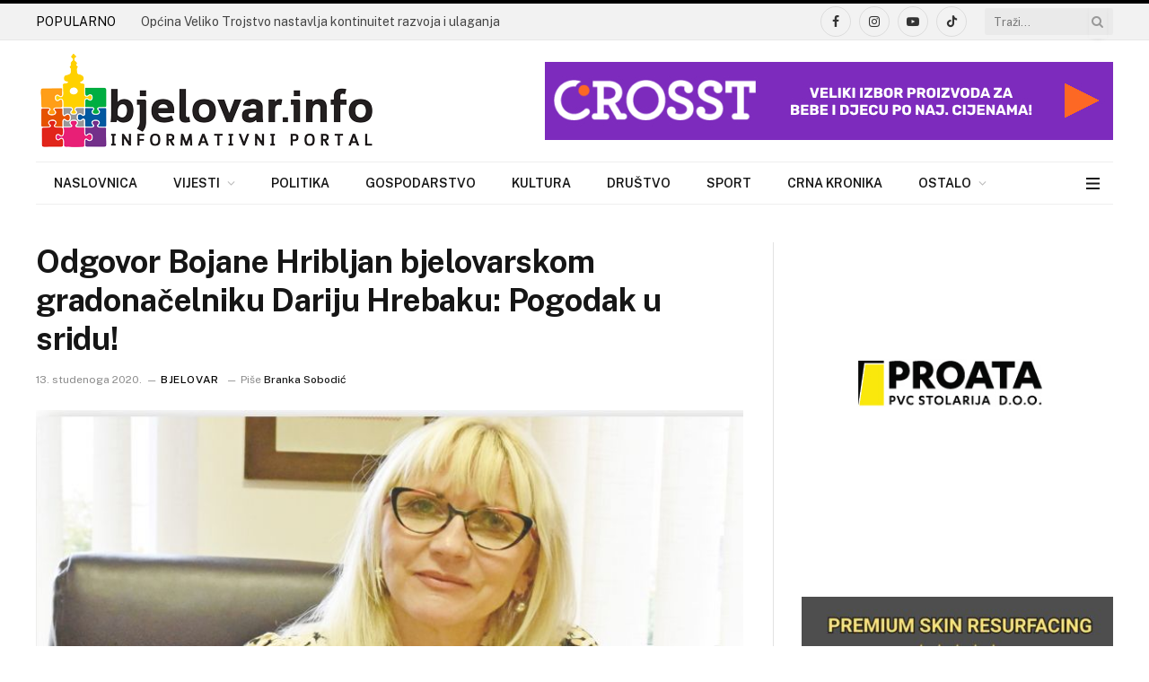

--- FILE ---
content_type: text/html; charset=UTF-8
request_url: https://bjelovar.info/nasim-krajem/odgovor-bojane-hribljan-bjelovarskom-gradonacelniku-dariju-hrebaku-pogodak-u-sridu/
body_size: 45643
content:
<!DOCTYPE html><html lang=hr prefix="og: https://ogp.me/ns#" class="s-light site-s-light"><head><meta charset="UTF-8"><meta name="viewport" content="width=device-width, initial-scale=1"><style>img:is([sizes="auto" i], [sizes^="auto," i]){contain-intrinsic-size:3000px 1500px}</style><title>Odgovor Bojane Hribljan bjelovarskom gradonačelniku Dariju Hrebaku: Pogodak u sridu! - www.bjelovar.info</title><link rel=preload as=image imagesrcset="https://bjelovar.info/wp-content/uploads/2020/11/2020-11-12_222606.jpg 801w, https://bjelovar.info/wp-content/uploads/2020/11/2020-11-12_222606-300x188.jpg 300w, https://bjelovar.info/wp-content/uploads/2020/11/2020-11-12_222606-600x375.jpg 600w, https://bjelovar.info/wp-content/uploads/2020/11/2020-11-12_222606-768x480.jpg 768w" imagesizes="(max-width: 788px) 100vw, 788px"><link rel=preload as=font href=https://bjelovar.info/wp-content/themes/smart-mag/css/icons/fonts/ts-icons.woff2?v3.1 type=font/woff2 crossorigin=anonymous><meta name="description" content="U jednoj radijskoj emisiji bjelovarski gradonačelnik Dario Hrebak upitan je na koji način doživljava poruku upućenu prema Gradu Bjelovaru od strane Bojane"><meta name="robots" content="follow, index, max-snippet:-1, max-video-preview:-1, max-image-preview:large"><link rel=canonical href=https://bjelovar.info/nasim-krajem/odgovor-bojane-hribljan-bjelovarskom-gradonacelniku-dariju-hrebaku-pogodak-u-sridu/ ><meta property="og:locale" content="hr_HR"><meta property="og:type" content="article"><meta property="og:title" content="Odgovor Bojane Hribljan bjelovarskom gradonačelniku Dariju Hrebaku: Pogodak u sridu! - www.bjelovar.info"><meta property="og:description" content="U jednoj radijskoj emisiji bjelovarski gradonačelnik Dario Hrebak upitan je na koji način doživljava poruku upućenu prema Gradu Bjelovaru od strane Bojane"><meta property="og:url" content="https://bjelovar.info/nasim-krajem/odgovor-bojane-hribljan-bjelovarskom-gradonacelniku-dariju-hrebaku-pogodak-u-sridu/"><meta property="og:site_name" content="www.bjelovar.info"><meta property="article:author" content="https://www.facebook.com/bjelovarinfo/"><meta property="article:tag" content="Bojana Hribljan"><meta property="article:tag" content="Dario Hrebak"><meta property="article:tag" content="odgovor bjelovarskom gradonačelniku"><meta property="article:tag" content="zamjenica župana"><meta property="article:section" content="Bjelovar"><meta property="og:updated_time" content="2020-11-14T17:41:25+02:00"><meta property="og:image" content="https://bjelovar.info/wp-content/uploads/2020/11/2020-11-12_222606.jpg"><meta property="og:image:secure_url" content="https://bjelovar.info/wp-content/uploads/2020/11/2020-11-12_222606.jpg"><meta property="og:image:width" content="801"><meta property="og:image:height" content="501"><meta property="og:image:alt" content="Odgovor Bojane Hribljan bjelovarskom gradonačelniku Dariju Hrebaku: Pogodak u sridu!"><meta property="og:image:type" content="image/jpeg"><meta property="article:published_time" content="2020-11-13T12:31:44+02:00"><meta property="article:modified_time" content="2020-11-14T17:41:25+02:00"><meta name="twitter:card" content="summary_large_image"><meta name="twitter:title" content="Odgovor Bojane Hribljan bjelovarskom gradonačelniku Dariju Hrebaku: Pogodak u sridu! - www.bjelovar.info"><meta name="twitter:description" content="U jednoj radijskoj emisiji bjelovarski gradonačelnik Dario Hrebak upitan je na koji način doživljava poruku upućenu prema Gradu Bjelovaru od strane Bojane"><meta name="twitter:image" content="https://bjelovar.info/wp-content/uploads/2020/11/2020-11-12_222606.jpg"><meta name="twitter:label1" content="Written by"><meta name="twitter:data1" content="Branka Sobodić"><meta name="twitter:label2" content="Time to read"><meta name="twitter:data2" content="1 minute"> <script type=application/ld+json class=rank-math-schema>{"@context":"https://schema.org","@graph":[{"@type":["NewsMediaOrganization","Organization"],"@id":"https://bjelovar.info/#organization","name":"www.bjelovar.info","url":"https://bjelovar.info","email":"rlabrovi","logo":{"@type":"ImageObject","@id":"https://bjelovar.info/#logo","url":"https://bjelovar.info/wp-content/uploads/2017/04/logo-bjelovarinfo.png","contentUrl":"https://bjelovar.info/wp-content/uploads/2017/04/logo-bjelovarinfo.png","caption":"www.bjelovar.info","inLanguage":"hr"}},{"@type":"WebSite","@id":"https://bjelovar.info/#website","url":"https://bjelovar.info","name":"www.bjelovar.info","publisher":{"@id":"https://bjelovar.info/#organization"},"inLanguage":"hr"},{"@type":"ImageObject","@id":"https://bjelovar.info/wp-content/uploads/2020/11/2020-11-12_222606.jpg","url":"https://bjelovar.info/wp-content/uploads/2020/11/2020-11-12_222606.jpg","width":"801","height":"501","inLanguage":"hr"},{"@type":"WebPage","@id":"https://bjelovar.info/nasim-krajem/odgovor-bojane-hribljan-bjelovarskom-gradonacelniku-dariju-hrebaku-pogodak-u-sridu/#webpage","url":"https://bjelovar.info/nasim-krajem/odgovor-bojane-hribljan-bjelovarskom-gradonacelniku-dariju-hrebaku-pogodak-u-sridu/","name":"Odgovor Bojane Hribljan bjelovarskom gradona\u010delniku Dariju Hrebaku: Pogodak u sridu! - www.bjelovar.info","datePublished":"2020-11-13T12:31:44+02:00","dateModified":"2020-11-14T17:41:25+02:00","isPartOf":{"@id":"https://bjelovar.info/#website"},"primaryImageOfPage":{"@id":"https://bjelovar.info/wp-content/uploads/2020/11/2020-11-12_222606.jpg"},"inLanguage":"hr"},{"@type":"Person","@id":"https://bjelovar.info/author/branka/","name":"Branka Sobodi\u0107","url":"https://bjelovar.info/author/branka/","image":{"@type":"ImageObject","@id":"https://secure.gravatar.com/avatar/fd9a633a50f78c323579b407a7c0e712?s=96&amp;d=mm&amp;r=g","url":"https://secure.gravatar.com/avatar/fd9a633a50f78c323579b407a7c0e712?s=96&amp;d=mm&amp;r=g","caption":"Branka Sobodi\u0107","inLanguage":"hr"},"sameAs":["http://www.bjelovar.info","https://www.facebook.com/bjelovarinfo/"],"worksFor":{"@id":"https://bjelovar.info/#organization"}},{"@type":"NewsArticle","headline":"Odgovor Bojane Hribljan bjelovarskom gradona\u010delniku Dariju Hrebaku: Pogodak u sridu! - www.bjelovar.info","datePublished":"2020-11-13T12:31:44+02:00","dateModified":"2020-11-14T17:41:25+02:00","articleSection":"Bjelovar, Dru\u0161tvo, Na\u0161im krajem","author":{"@id":"https://bjelovar.info/author/branka/","name":"Branka Sobodi\u0107"},"publisher":{"@id":"https://bjelovar.info/#organization"},"description":"U jednoj radijskoj emisiji bjelovarski gradona\u010delnik Dario Hrebak upitan je na koji na\u010din do\u017eivljava poruku upu\u0107enu prema Gradu Bjelovaru od strane Bojane","name":"Odgovor Bojane Hribljan bjelovarskom gradona\u010delniku Dariju Hrebaku: Pogodak u sridu! - www.bjelovar.info","@id":"https://bjelovar.info/nasim-krajem/odgovor-bojane-hribljan-bjelovarskom-gradonacelniku-dariju-hrebaku-pogodak-u-sridu/#richSnippet","isPartOf":{"@id":"https://bjelovar.info/nasim-krajem/odgovor-bojane-hribljan-bjelovarskom-gradonacelniku-dariju-hrebaku-pogodak-u-sridu/#webpage"},"image":{"@id":"https://bjelovar.info/wp-content/uploads/2020/11/2020-11-12_222606.jpg"},"inLanguage":"hr","mainEntityOfPage":{"@id":"https://bjelovar.info/nasim-krajem/odgovor-bojane-hribljan-bjelovarskom-gradonacelniku-dariju-hrebaku-pogodak-u-sridu/#webpage"}}]}</script> <link rel=dns-prefetch href=//fonts.googleapis.com><link rel=alternate type=application/rss+xml title="www.bjelovar.info &raquo; Kanal" href=https://bjelovar.info/feed/ ><link rel=alternate type=application/rss+xml title="www.bjelovar.info &raquo; Kanal komentara" href=https://bjelovar.info/comments/feed/ ><link rel=alternate type=application/rss+xml title="www.bjelovar.info &raquo; Odgovor Bojane Hribljan bjelovarskom gradonačelniku Dariju Hrebaku: Pogodak u sridu! Kanal komentara" href=https://bjelovar.info/nasim-krajem/odgovor-bojane-hribljan-bjelovarskom-gradonacelniku-dariju-hrebaku-pogodak-u-sridu/feed/ ><link rel=stylesheet href=https://bjelovar.info/wp-content/cache/minify/a5ff7.css media=all><style id=classic-theme-styles-inline-css>/*! This file is auto-generated */
.wp-block-button__link{color:#fff;background-color:#32373c;border-radius:9999px;box-shadow:none;text-decoration:none;padding:calc(.667em + 2px) calc(1.333em + 2px);font-size:1.125em}.wp-block-file__button{background:#32373c;color:#fff;text-decoration:none}</style><style id=global-styles-inline-css>/*<![CDATA[*/:root{--wp--preset--aspect-ratio--square:1;--wp--preset--aspect-ratio--4-3:4/3;--wp--preset--aspect-ratio--3-4:3/4;--wp--preset--aspect-ratio--3-2:3/2;--wp--preset--aspect-ratio--2-3:2/3;--wp--preset--aspect-ratio--16-9:16/9;--wp--preset--aspect-ratio--9-16:9/16;--wp--preset--color--black:#000;--wp--preset--color--cyan-bluish-gray:#abb8c3;--wp--preset--color--white:#fff;--wp--preset--color--pale-pink:#f78da7;--wp--preset--color--vivid-red:#cf2e2e;--wp--preset--color--luminous-vivid-orange:#ff6900;--wp--preset--color--luminous-vivid-amber:#fcb900;--wp--preset--color--light-green-cyan:#7bdcb5;--wp--preset--color--vivid-green-cyan:#00d084;--wp--preset--color--pale-cyan-blue:#8ed1fc;--wp--preset--color--vivid-cyan-blue:#0693e3;--wp--preset--color--vivid-purple:#9b51e0;--wp--preset--gradient--vivid-cyan-blue-to-vivid-purple:linear-gradient(135deg,rgba(6,147,227,1) 0%,rgb(155,81,224) 100%);--wp--preset--gradient--light-green-cyan-to-vivid-green-cyan:linear-gradient(135deg,rgb(122,220,180) 0%,rgb(0,208,130) 100%);--wp--preset--gradient--luminous-vivid-amber-to-luminous-vivid-orange:linear-gradient(135deg,rgba(252,185,0,1) 0%,rgba(255,105,0,1) 100%);--wp--preset--gradient--luminous-vivid-orange-to-vivid-red:linear-gradient(135deg,rgba(255,105,0,1) 0%,rgb(207,46,46) 100%);--wp--preset--gradient--very-light-gray-to-cyan-bluish-gray:linear-gradient(135deg,rgb(238,238,238) 0%,rgb(169,184,195) 100%);--wp--preset--gradient--cool-to-warm-spectrum:linear-gradient(135deg,rgb(74,234,220) 0%,rgb(151,120,209) 20%,rgb(207,42,186) 40%,rgb(238,44,130) 60%,rgb(251,105,98) 80%,rgb(254,248,76) 100%);--wp--preset--gradient--blush-light-purple:linear-gradient(135deg,rgb(255,206,236) 0%,rgb(152,150,240) 100%);--wp--preset--gradient--blush-bordeaux:linear-gradient(135deg,rgb(254,205,165) 0%,rgb(254,45,45) 50%,rgb(107,0,62) 100%);--wp--preset--gradient--luminous-dusk:linear-gradient(135deg,rgb(255,203,112) 0%,rgb(199,81,192) 50%,rgb(65,88,208) 100%);--wp--preset--gradient--pale-ocean:linear-gradient(135deg,rgb(255,245,203) 0%,rgb(182,227,212) 50%,rgb(51,167,181) 100%);--wp--preset--gradient--electric-grass:linear-gradient(135deg,rgb(202,248,128) 0%,rgb(113,206,126) 100%);--wp--preset--gradient--midnight:linear-gradient(135deg,rgb(2,3,129) 0%,rgb(40,116,252) 100%);--wp--preset--font-size--small:13px;--wp--preset--font-size--medium:20px;--wp--preset--font-size--large:36px;--wp--preset--font-size--x-large:42px;--wp--preset--spacing--20:0.44rem;--wp--preset--spacing--30:0.67rem;--wp--preset--spacing--40:1rem;--wp--preset--spacing--50:1.5rem;--wp--preset--spacing--60:2.25rem;--wp--preset--spacing--70:3.38rem;--wp--preset--spacing--80:5.06rem;--wp--preset--shadow--natural:6px 6px 9px rgba(0, 0, 0, 0.2);--wp--preset--shadow--deep:12px 12px 50px rgba(0, 0, 0, 0.4);--wp--preset--shadow--sharp:6px 6px 0px rgba(0, 0, 0, 0.2);--wp--preset--shadow--outlined:6px 6px 0px -3px rgba(255, 255, 255, 1), 6px 6px rgba(0, 0, 0, 1);--wp--preset--shadow--crisp:6px 6px 0px rgba(0, 0, 0, 1)}:where(.is-layout-flex){gap:0.5em}:where(.is-layout-grid){gap:0.5em}body .is-layout-flex{display:flex}.is-layout-flex{flex-wrap:wrap;align-items:center}.is-layout-flex>:is(*,div){margin:0}body .is-layout-grid{display:grid}.is-layout-grid>:is(*,div){margin:0}:where(.wp-block-columns.is-layout-flex){gap:2em}:where(.wp-block-columns.is-layout-grid){gap:2em}:where(.wp-block-post-template.is-layout-flex){gap:1.25em}:where(.wp-block-post-template.is-layout-grid){gap:1.25em}.has-black-color{color:var(--wp--preset--color--black) !important}.has-cyan-bluish-gray-color{color:var(--wp--preset--color--cyan-bluish-gray) !important}.has-white-color{color:var(--wp--preset--color--white) !important}.has-pale-pink-color{color:var(--wp--preset--color--pale-pink) !important}.has-vivid-red-color{color:var(--wp--preset--color--vivid-red) !important}.has-luminous-vivid-orange-color{color:var(--wp--preset--color--luminous-vivid-orange) !important}.has-luminous-vivid-amber-color{color:var(--wp--preset--color--luminous-vivid-amber) !important}.has-light-green-cyan-color{color:var(--wp--preset--color--light-green-cyan) !important}.has-vivid-green-cyan-color{color:var(--wp--preset--color--vivid-green-cyan) !important}.has-pale-cyan-blue-color{color:var(--wp--preset--color--pale-cyan-blue) !important}.has-vivid-cyan-blue-color{color:var(--wp--preset--color--vivid-cyan-blue) !important}.has-vivid-purple-color{color:var(--wp--preset--color--vivid-purple) !important}.has-black-background-color{background-color:var(--wp--preset--color--black) !important}.has-cyan-bluish-gray-background-color{background-color:var(--wp--preset--color--cyan-bluish-gray) !important}.has-white-background-color{background-color:var(--wp--preset--color--white) !important}.has-pale-pink-background-color{background-color:var(--wp--preset--color--pale-pink) !important}.has-vivid-red-background-color{background-color:var(--wp--preset--color--vivid-red) !important}.has-luminous-vivid-orange-background-color{background-color:var(--wp--preset--color--luminous-vivid-orange) !important}.has-luminous-vivid-amber-background-color{background-color:var(--wp--preset--color--luminous-vivid-amber) !important}.has-light-green-cyan-background-color{background-color:var(--wp--preset--color--light-green-cyan) !important}.has-vivid-green-cyan-background-color{background-color:var(--wp--preset--color--vivid-green-cyan) !important}.has-pale-cyan-blue-background-color{background-color:var(--wp--preset--color--pale-cyan-blue) !important}.has-vivid-cyan-blue-background-color{background-color:var(--wp--preset--color--vivid-cyan-blue) !important}.has-vivid-purple-background-color{background-color:var(--wp--preset--color--vivid-purple) !important}.has-black-border-color{border-color:var(--wp--preset--color--black) !important}.has-cyan-bluish-gray-border-color{border-color:var(--wp--preset--color--cyan-bluish-gray) !important}.has-white-border-color{border-color:var(--wp--preset--color--white) !important}.has-pale-pink-border-color{border-color:var(--wp--preset--color--pale-pink) !important}.has-vivid-red-border-color{border-color:var(--wp--preset--color--vivid-red) !important}.has-luminous-vivid-orange-border-color{border-color:var(--wp--preset--color--luminous-vivid-orange) !important}.has-luminous-vivid-amber-border-color{border-color:var(--wp--preset--color--luminous-vivid-amber) !important}.has-light-green-cyan-border-color{border-color:var(--wp--preset--color--light-green-cyan) !important}.has-vivid-green-cyan-border-color{border-color:var(--wp--preset--color--vivid-green-cyan) !important}.has-pale-cyan-blue-border-color{border-color:var(--wp--preset--color--pale-cyan-blue) !important}.has-vivid-cyan-blue-border-color{border-color:var(--wp--preset--color--vivid-cyan-blue) !important}.has-vivid-purple-border-color{border-color:var(--wp--preset--color--vivid-purple) !important}.has-vivid-cyan-blue-to-vivid-purple-gradient-background{background:var(--wp--preset--gradient--vivid-cyan-blue-to-vivid-purple) !important}.has-light-green-cyan-to-vivid-green-cyan-gradient-background{background:var(--wp--preset--gradient--light-green-cyan-to-vivid-green-cyan) !important}.has-luminous-vivid-amber-to-luminous-vivid-orange-gradient-background{background:var(--wp--preset--gradient--luminous-vivid-amber-to-luminous-vivid-orange) !important}.has-luminous-vivid-orange-to-vivid-red-gradient-background{background:var(--wp--preset--gradient--luminous-vivid-orange-to-vivid-red) !important}.has-very-light-gray-to-cyan-bluish-gray-gradient-background{background:var(--wp--preset--gradient--very-light-gray-to-cyan-bluish-gray) !important}.has-cool-to-warm-spectrum-gradient-background{background:var(--wp--preset--gradient--cool-to-warm-spectrum) !important}.has-blush-light-purple-gradient-background{background:var(--wp--preset--gradient--blush-light-purple) !important}.has-blush-bordeaux-gradient-background{background:var(--wp--preset--gradient--blush-bordeaux) !important}.has-luminous-dusk-gradient-background{background:var(--wp--preset--gradient--luminous-dusk) !important}.has-pale-ocean-gradient-background{background:var(--wp--preset--gradient--pale-ocean) !important}.has-electric-grass-gradient-background{background:var(--wp--preset--gradient--electric-grass) !important}.has-midnight-gradient-background{background:var(--wp--preset--gradient--midnight) !important}.has-small-font-size{font-size:var(--wp--preset--font-size--small) !important}.has-medium-font-size{font-size:var(--wp--preset--font-size--medium) !important}.has-large-font-size{font-size:var(--wp--preset--font-size--large) !important}.has-x-large-font-size{font-size:var(--wp--preset--font-size--x-large) !important}:where(.wp-block-post-template.is-layout-flex){gap:1.25em}:where(.wp-block-post-template.is-layout-grid){gap:1.25em}:where(.wp-block-columns.is-layout-flex){gap:2em}:where(.wp-block-columns.is-layout-grid){gap:2em}:root :where(.wp-block-pullquote){font-size:1.5em;line-height:1.6}/*]]>*/</style><link rel=stylesheet href=https://bjelovar.info/wp-content/cache/minify/77fda.css media=all><style id=smartmag-core-inline-css>/*<![CDATA[*/:root{--c-main:#000;--c-main-rgb:0,0,0}.smart-head-main .smart-head-top{border-top-width:0px;border-top-color:#fff;border-bottom-width:0px}.smart-head-main .smart-head-bot{background-color:#fff}.smart-head-main .smart-head-bot>.inner{padding-bottom:0px}.nav-hov-b .menu>li>a:before{border-width:2px}.mobile-menu{font-size:15px}.smart-head-main .hamburger-icon{width:15px;--height:13px}.trending-ticker
.heading{color:#020202;margin-right:28px}.entry-content{--c-a:#0074cc}/*]]>*/</style><link rel=stylesheet id=smartmag-fonts-css href='https://fonts.googleapis.com/css?family=Public+Sans%3A400%2C400i%2C500%2C600%2C700' type=text/css media=all><link rel=stylesheet href=https://bjelovar.info/wp-content/cache/minify/40d30.css media=all> <script id=smartmag-lazy-inline-js-after>/*<![CDATA[*/var BunyadLazy={};BunyadLazy.load=function(){function a(e,n){var t={};e.dataset.bgset&&e.dataset.sizes?(t.sizes=e.dataset.sizes,t.srcset=e.dataset.bgset):t.src=e.dataset.bgsrc,function(t){var a=t.dataset.ratio;if(0<a){const e=t.parentElement;if(e.classList.contains("media-ratio")){const n=e.style;n.getPropertyValue("--a-ratio")||(n.paddingBottom=100/a+"%")}}}(e);var a,o=document.createElement("img");for(a in o.onload=function(){var t="url('"+(o.currentSrc||o.src)+"')",a=e.style;a.backgroundImage!==t&&requestAnimationFrame(()=>{a.backgroundImage=t,n&&n()}),o.onload=null,o.onerror=null,o=null},o.onerror=o.onload,t)o.setAttribute(a,t[a]);o&&o.complete&&0<o.naturalWidth&&o.onload&&o.onload()}function e(t){t.dataset.loaded||a(t,()=>{document.dispatchEvent(new Event("lazyloaded")),t.dataset.loaded=1})}function n(t){"complete"===document.readyState?t():window.addEventListener("load",t)}return{initEarly:function(){var t,a=()=>{document.querySelectorAll(".img.bg-cover:not(.lazyload)").forEach(e)};"complete"!==document.readyState?(t=setInterval(a,150),n(()=>{a(),clearInterval(t)})):a()},callOnLoad:n,initBgImages:function(t){t&&n(()=>{document.querySelectorAll(".img.bg-cover").forEach(e)})},bgLoad:a}}(),BunyadLazy.load.initEarly();/*]]>*/</script> <script src=https://bjelovar.info/wp-content/cache/minify/818c0.js></script> <link rel=https://api.w.org/ href=https://bjelovar.info/wp-json/ ><link rel=alternate title=JSON type=application/json href=https://bjelovar.info/wp-json/wp/v2/posts/66205><link rel=EditURI type=application/rsd+xml title=RSD href=https://bjelovar.info/xmlrpc.php?rsd><meta name="generator" content="WordPress 6.7.1"><link rel=shortlink href='https://bjelovar.info/?p=66205'><link rel=alternate title="oEmbed (JSON)" type=application/json+oembed href="https://bjelovar.info/wp-json/oembed/1.0/embed?url=https%3A%2F%2Fbjelovar.info%2Fnasim-krajem%2Fodgovor-bojane-hribljan-bjelovarskom-gradonacelniku-dariju-hrebaku-pogodak-u-sridu%2F"><link rel=alternate title="oEmbed (XML)" type=text/xml+oembed href="https://bjelovar.info/wp-json/oembed/1.0/embed?url=https%3A%2F%2Fbjelovar.info%2Fnasim-krajem%2Fodgovor-bojane-hribljan-bjelovarskom-gradonacelniku-dariju-hrebaku-pogodak-u-sridu%2F&#038;format=xml"> <script>var BunyadSchemeKey='bunyad-scheme';(()=>{const d=document.documentElement;const c=d.classList;var scheme=localStorage.getItem(BunyadSchemeKey);if(scheme){d.dataset.origClass=c;scheme==='dark'?c.remove('s-light','site-s-light'):c.remove('s-dark','site-s-dark');c.add('site-s-'+scheme,'s-'+scheme);}})();</script> <meta name="generator" content="Elementor 3.27.2; features: additional_custom_breakpoints; settings: css_print_method-external, google_font-enabled, font_display-auto"><style>.e-con.e-parent:nth-of-type(n+4):not(.e-lazyloaded):not(.e-no-lazyload),
.e-con.e-parent:nth-of-type(n+4):not(.e-lazyloaded):not(.e-no-lazyload) *{background-image:none !important}@media screen and (max-height: 1024px){.e-con.e-parent:nth-of-type(n+3):not(.e-lazyloaded):not(.e-no-lazyload),
.e-con.e-parent:nth-of-type(n+3):not(.e-lazyloaded):not(.e-no-lazyload) *{background-image:none !important}}@media screen and (max-height: 640px){.e-con.e-parent:nth-of-type(n+2):not(.e-lazyloaded):not(.e-no-lazyload),
.e-con.e-parent:nth-of-type(n+2):not(.e-lazyloaded):not(.e-no-lazyload) *{background-image:none !important}}</style> <script async src="https://www.googletagmanager.com/gtag/js?id=G-SKQ30Q2NKR"></script> <script>window.dataLayer=window.dataLayer||[];function gtag(){dataLayer.push(arguments);}
gtag('js',new Date());gtag('config','G-SKQ30Q2NKR');</script><link rel=icon href=https://bjelovar.info/wp-content/uploads/2018/01/bjelovarinfo-icon-300x300.png sizes=32x32><link rel=icon href=https://bjelovar.info/wp-content/uploads/2018/01/bjelovarinfo-icon-300x300.png sizes=192x192><link rel=apple-touch-icon href=https://bjelovar.info/wp-content/uploads/2018/01/bjelovarinfo-icon-300x300.png><meta name="msapplication-TileImage" content="https://bjelovar.info/wp-content/uploads/2018/01/bjelovarinfo-icon-300x300.png"><style id=wp-custom-css>.post-content a:hover{color:rgba(0,116,204,0.7) !important}.post-content
a{color:#0074cc !important}[data-id="e0cf69b"]{margin-bottom:20px !important}.elementor-image-carousel-wrapper:not(.swiper-initialized) .swiper-slide{max-width:100% !important}</style></head><body class="post-template-default single single-post postid-66205 single-format-image right-sidebar post-layout-modern post-cat-92 has-lb has-lb-sm ts-img-hov-fade has-sb-sep layout-normal elementor-default elementor-kit-95629"><div class=main-wrap><div class=off-canvas-backdrop></div><div class="mobile-menu-container off-canvas" id=off-canvas><div class=off-canvas-head> <a href=# class=close> <span class=visuallyhidden>Close Menu</span> <i class="tsi tsi-times"></i> </a><div class=ts-logo></div></div><div class=off-canvas-content><ul class=mobile-menu></ul><div class="spc-social-block spc-social spc-social-b smart-head-social"> <a href=https://www.facebook.com/bjelovar.info/ class="link service s-facebook" target=_blank rel="nofollow noopener"> <i class="icon tsi tsi-facebook"></i>		<span class=visuallyhidden>Facebook</span> </a> <a href=https://www.instagram.com/bjelovar.info class="link service s-instagram" target=_blank rel="nofollow noopener"> <i class="icon tsi tsi-instagram"></i>		<span class=visuallyhidden>Instagram</span> </a></div></div></div><div class="smart-head smart-head-legacy smart-head-main" id=smart-head data-sticky=auto data-sticky-type=fixed data-sticky-full=1><div class="smart-head-row smart-head-top is-light smart-head-row-full"><div class="inner wrap"><div class="items items-left "><div class=trending-ticker data-delay=8> <span class=heading>POPULARNO</span><ul> <li><a href=https://bjelovar.info/ostalo/dogadanja/opcina-veliko-trojstvo-nastavlja-kontinuitet-razvoja-i-ulaganja/ class=post-link>Općina Veliko Trojstvo nastavlja kontinuitet razvoja i ulaganja</a></li> <li><a href=https://bjelovar.info/drustvo/kad-grad-govori-slikom-mario-crnkovic-biljezi-trenutke-bjelovara/ class=post-link>Kad grad govori slikom: Mario Crnković bilježi trenutke Bjelovara</a></li> <li><a href=https://bjelovar.info/ostalo/dogadanja/cetvrtak-bez-struje-pogledajte-na-kojim-lokacijama-2/ class=post-link>Četvrtak bez struje – Pogledajte na kojim lokacijama!</a></li> <li><a href=https://bjelovar.info/ostalo/dogadanja/bjelovar-ponovno-postaje-srediste-svijeta-udaraljki-uz-jedinstvene-zvukove-s-vise-kontinenata/ class=post-link>Bjelovar ponovno postaje središte svijeta udaraljki uz jedinstvene zvukove s više kontinenata!</a></li> <li><a href=https://bjelovar.info/drustvo/ai-u-skolama-istrazivanje-potvrduje-da-ucitelji-cesce-koriste-umjetnu-inteligenciju-od-ucenika/ class=post-link>AI u školama: Istraživanje potvrđuje da učitelji češće koriste umjetnu inteligenciju od učenika</a></li> <li><a href=https://bjelovar.info/crna-kronika/vozio-unatoc-zabrani-napuhao-218-promila/ class=post-link>Vozio unatoč zabrani – Napuhao 2,18 promila!</a></li> <li><a href=https://bjelovar.info/crna-kronika/prijavljena-krada-drva-policija-trazi-pocinitelja/ class=post-link>Prijavljena krađa drva &#8211; Policija traži počinitelja!</a></li> <li><a href=https://bjelovar.info/crna-kronika/radio-vise-od-pet-mjeseci-bez-place-policija-pokucala-poslodavcu-na-vrata/ class=post-link>Radio više od pet mjeseci bez plaće: Policija pokucala poslodavcu na vrata</a></li></ul></div></div><div class="items items-center empty"></div><div class="items items-right "><div class="spc-social-block spc-social spc-social-b smart-head-social"> <a href=https://www.facebook.com/bjelovar.info/ class="link service s-facebook" target=_blank rel="nofollow noopener"> <i class="icon tsi tsi-facebook"></i>		<span class=visuallyhidden>Facebook</span> </a> <a href=https://www.instagram.com/bjelovar.info class="link service s-instagram" target=_blank rel="nofollow noopener"> <i class="icon tsi tsi-instagram"></i>		<span class=visuallyhidden>Instagram</span> </a> <a href=https://www.youtube.com/@bjelovar-info class="link service s-youtube" target=_blank rel="nofollow noopener"> <i class="icon tsi tsi-youtube-play"></i>		<span class=visuallyhidden>YouTube</span> </a> <a href="https://www.tiktok.com/@bjelovar.info?lang=en" class="link service s-tiktok" target=_blank rel="nofollow noopener"> <i class="icon tsi tsi-tiktok"></i>		<span class=visuallyhidden>TikTok</span> </a></div><div class=smart-head-search><form role=search class=search-form action=https://bjelovar.info/ method=get> <input type=text name=s class="query live-search-query" value placeholder=Traži... autocomplete=off> <button class=search-button type=submit> <i class="tsi tsi-search"></i> <span class=visuallyhidden></span> </button></form></div></div></div></div><div class="smart-head-row smart-head-mid is-light smart-head-row-full"><div class="inner wrap"><div class="items items-left "> <a href=https://bjelovar.info/ title=www.bjelovar.info rel=home class="logo-link ts-logo logo-is-image"> <span> <img src=https://bjelovar.info/wp-content/uploads/2021/12/bjelovarinfo_logo_110x380.png class=logo-image alt=www.bjelovar.info width=380 height=110> </span> </a></div><div class="items items-center empty"></div><div class="items items-right "><div class="h-text h-text"> <!DOCTYPE html><html lang=en><head><meta charset="UTF-8"><meta name="viewport" content="width=device-width, initial-scale=1.0"><title>Banner</title><link rel=preload as=image imagesrcset="https://bjelovar.info/wp-content/uploads/2020/11/2020-11-12_222606.jpg 801w, https://bjelovar.info/wp-content/uploads/2020/11/2020-11-12_222606-300x188.jpg 300w, https://bjelovar.info/wp-content/uploads/2020/11/2020-11-12_222606-600x375.jpg 600w, https://bjelovar.info/wp-content/uploads/2020/11/2020-11-12_222606-768x480.jpg 768w" imagesizes="(max-width: 788px) 100vw, 788px"><link rel=preload as=font href=https://bjelovar.info/wp-content/themes/smart-mag/css/icons/fonts/ts-icons.woff2?v3.1 type=font/woff2 crossorigin=anonymous><style>.banner{display:block;margin:0
auto;max-width:100%;height:auto}</style></head><body><a href=https://crosst.hr/ target=_blank> <img src="https://bjelovar.info/wp-content/uploads/2025/11/crosst-hr-banner.jpg?ver=1" alt="crosst.hr official banner" class=banner> </a></body></html></div></div></div></div><div class="smart-head-row smart-head-bot is-light wrap"><div class="inner full"><div class="items items-left "><div class=nav-wrap><nav class="navigation navigation-main nav-hov-b"><ul id=menu-main-menu class=menu><li id=menu-item-95747 class="menu-item menu-item-type-post_type menu-item-object-page menu-item-home menu-item-95747"><a href=https://bjelovar.info/ >Naslovnica</a></li> <li id=menu-item-95905 class="menu-item menu-item-type-taxonomy menu-item-object-category current-post-ancestor current-menu-parent current-post-parent menu-item-has-children menu-cat-1 menu-item-95905"><a href=https://bjelovar.info/index.php/nasim-krajem/ >Vijesti</a><ul class=sub-menu> <li id=menu-item-95906 class="menu-item menu-item-type-taxonomy menu-item-object-category current-post-ancestor current-menu-parent current-post-parent menu-cat-92 menu-item-95906"><a href=https://bjelovar.info/index.php/nasim-krajem/bjelovar/ >Bjelovar</a></li> <li id=menu-item-95907 class="menu-item menu-item-type-taxonomy menu-item-object-category menu-cat-88 menu-item-95907"><a href=https://bjelovar.info/index.php/nasim-krajem/cazma/ >Čazma</a></li> <li id=menu-item-95908 class="menu-item menu-item-type-taxonomy menu-item-object-category menu-cat-89 menu-item-95908"><a href=https://bjelovar.info/index.php/nasim-krajem/daruvar/ >Daruvar</a></li> <li id=menu-item-95909 class="menu-item menu-item-type-taxonomy menu-item-object-category menu-cat-90 menu-item-95909"><a href=https://bjelovar.info/index.php/nasim-krajem/garesnica/ >Garešnica</a></li> <li id=menu-item-95910 class="menu-item menu-item-type-taxonomy menu-item-object-category menu-cat-91 menu-item-95910"><a href=https://bjelovar.info/index.php/nasim-krajem/grubisno-polje/ >Grubišno Polje</a></li></ul> </li> <li id=menu-item-95897 class="menu-item menu-item-type-taxonomy menu-item-object-category menu-cat-85 menu-item-95897"><a href=https://bjelovar.info/index.php/politika/ >Politika</a></li> <li id=menu-item-95898 class="menu-item menu-item-type-taxonomy menu-item-object-category menu-cat-78 menu-item-95898"><a href=https://bjelovar.info/index.php/gospodarstvo/ >Gospodarstvo</a></li> <li id=menu-item-95899 class="menu-item menu-item-type-taxonomy menu-item-object-category menu-cat-79 menu-item-95899"><a href=https://bjelovar.info/index.php/kultura/ >Kultura</a></li> <li id=menu-item-95770 class="menu-item menu-item-type-taxonomy menu-item-object-category current-post-ancestor current-menu-parent current-post-parent menu-cat-82 menu-item-95770"><a href=https://bjelovar.info/index.php/drustvo/ >Društvo</a></li> <li id=menu-item-95900 class="menu-item menu-item-type-taxonomy menu-item-object-category menu-cat-80 menu-item-95900"><a href=https://bjelovar.info/index.php/sport/ >Sport</a></li> <li id=menu-item-95901 class="menu-item menu-item-type-taxonomy menu-item-object-category menu-cat-87 menu-item-95901"><a href=https://bjelovar.info/index.php/crna-kronika/ >Crna kronika</a></li> <li id=menu-item-95760 class="menu-item menu-item-type-custom menu-item-object-custom menu-item-has-children menu-item-has-children item-mega-menu menu-item-95760"><a href=#>Ostalo</a><div class="sub-menu mega-menu mega-menu-a wrap"><div class="column sub-cats"><ol class=sub-nav> <li class="menu-item menu-item-type-post_type menu-item-object-page menu-item-95764"><a href=https://bjelovar.info/dogadanja/ >Događanja</a></li> <li class="menu-item menu-item-type-post_type menu-item-object-page menu-item-158016"><a href=https://bjelovar.info/recepti/ >Recepti</a></li> <li class="menu-item menu-item-type-post_type menu-item-object-page menu-item-9176"><a href=https://bjelovar.info/oglasi/ >Oglasi</a></li> <li class="menu-item view-all menu-cat-95760"><a href=#>Pogledaj sve</a></li></ol></div><section class="column recent-posts" data-columns=4><div class=posts data-id=95761><section class="block-wrap block-grid cols-gap-sm mb-none" data-id=1><div class=block-content><div class="loop loop-grid loop-grid-sm grid grid-4 md:grid-2 xs:grid-1"><article class="l-post grid-post grid-sm-post"><div class=media> <a href=https://bjelovar.info/ostalo/dogadanja/opcina-veliko-trojstvo-nastavlja-kontinuitet-razvoja-i-ulaganja/ class="image-link media-ratio ratio-16-9" title="Općina Veliko Trojstvo nastavlja kontinuitet razvoja i ulaganja"><span data-bgsrc=https://bjelovar.info/wp-content/uploads/2026/01/2026_01_21_marko_kutanjac_1-450x300.jpg class="img bg-cover wp-post-image attachment-bunyad-medium size-bunyad-medium lazyload" data-bgset="https://bjelovar.info/wp-content/uploads/2026/01/2026_01_21_marko_kutanjac_1-450x300.jpg 450w, https://bjelovar.info/wp-content/uploads/2026/01/2026_01_21_marko_kutanjac_1-600x400.jpg 600w, https://bjelovar.info/wp-content/uploads/2026/01/2026_01_21_marko_kutanjac_1-768x512.jpg 768w, https://bjelovar.info/wp-content/uploads/2026/01/2026_01_21_marko_kutanjac_1.jpg 1024w" data-sizes="(max-width: 377px) 100vw, 377px"></span></a></div><div class=content><div class="post-meta post-meta-a has-below"><h2 class="is-title post-title"><a href=https://bjelovar.info/ostalo/dogadanja/opcina-veliko-trojstvo-nastavlja-kontinuitet-razvoja-i-ulaganja/ >Općina Veliko Trojstvo nastavlja kontinuitet razvoja i ulaganja</a></h2><div class="post-meta-items meta-below"><span class="meta-item date"><span class=date-link><time class=post-date datetime=2026-01-21T18:18:33+02:00>21. siječnja 2026.</time></span></span></div></div></div></article><article class="l-post grid-post grid-sm-post"><div class=media> <a href=https://bjelovar.info/drustvo/kad-grad-govori-slikom-mario-crnkovic-biljezi-trenutke-bjelovara/ class="image-link media-ratio ratio-16-9" title="Kad grad govori slikom: Mario Crnković bilježi trenutke Bjelovara"><span data-bgsrc=https://bjelovar.info/wp-content/uploads/2026/01/2026_01_21_mario_crnkovic_2-450x300.jpg class="img bg-cover wp-post-image attachment-bunyad-medium size-bunyad-medium lazyload" data-bgset="https://bjelovar.info/wp-content/uploads/2026/01/2026_01_21_mario_crnkovic_2-450x300.jpg 450w, https://bjelovar.info/wp-content/uploads/2026/01/2026_01_21_mario_crnkovic_2-600x400.jpg 600w, https://bjelovar.info/wp-content/uploads/2026/01/2026_01_21_mario_crnkovic_2-768x512.jpg 768w, https://bjelovar.info/wp-content/uploads/2026/01/2026_01_21_mario_crnkovic_2.jpg 1024w" data-sizes="(max-width: 377px) 100vw, 377px"></span></a></div><div class=content><div class="post-meta post-meta-a has-below"><h2 class="is-title post-title"><a href=https://bjelovar.info/drustvo/kad-grad-govori-slikom-mario-crnkovic-biljezi-trenutke-bjelovara/ >Kad grad govori slikom: Mario Crnković bilježi trenutke Bjelovara</a></h2><div class="post-meta-items meta-below"><span class="meta-item date"><span class=date-link><time class=post-date datetime=2026-01-21T16:49:05+02:00>21. siječnja 2026.</time></span></span></div></div></div></article><article class="l-post grid-post grid-sm-post"><div class=media> <a href=https://bjelovar.info/ostalo/dogadanja/cetvrtak-bez-struje-pogledajte-na-kojim-lokacijama-2/ class="image-link media-ratio ratio-16-9" title="Četvrtak bez struje – Pogledajte na kojim lokacijama!"><span data-bgsrc=https://bjelovar.info/wp-content/uploads/2025/02/hep-struja-450x334.jpg class="img bg-cover wp-post-image attachment-bunyad-medium size-bunyad-medium lazyload" data-bgset="https://bjelovar.info/wp-content/uploads/2025/02/hep-struja-450x334.jpg 450w, https://bjelovar.info/wp-content/uploads/2025/02/hep-struja-600x445.jpg 600w, https://bjelovar.info/wp-content/uploads/2025/02/hep-struja-300x223.jpg 300w, https://bjelovar.info/wp-content/uploads/2025/02/hep-struja-768x570.jpg 768w, https://bjelovar.info/wp-content/uploads/2025/02/hep-struja.jpg 1000w" data-sizes="(max-width: 377px) 100vw, 377px"></span></a></div><div class=content><div class="post-meta post-meta-a has-below"><h2 class="is-title post-title"><a href=https://bjelovar.info/ostalo/dogadanja/cetvrtak-bez-struje-pogledajte-na-kojim-lokacijama-2/ >Četvrtak bez struje – Pogledajte na kojim lokacijama!</a></h2><div class="post-meta-items meta-below"><span class="meta-item date"><span class=date-link><time class=post-date datetime=2026-01-21T16:03:16+02:00>21. siječnja 2026.</time></span></span></div></div></div></article><article class="l-post grid-post grid-sm-post"><div class=media> <a href=https://bjelovar.info/ostalo/dogadanja/bjelovar-ponovno-postaje-srediste-svijeta-udaraljki-uz-jedinstvene-zvukove-s-vise-kontinenata/ class="image-link media-ratio ratio-16-9" title="Bjelovar ponovno postaje središte svijeta udaraljki uz jedinstvene zvukove s više kontinenata!"><span data-bgsrc=https://bjelovar.info/wp-content/uploads/2026/01/IPEW-2026-najava-1-450x300.jpg class="img bg-cover wp-post-image attachment-bunyad-medium size-bunyad-medium lazyload" data-bgset="https://bjelovar.info/wp-content/uploads/2026/01/IPEW-2026-najava-1-450x300.jpg 450w, https://bjelovar.info/wp-content/uploads/2026/01/IPEW-2026-najava-1-600x400.jpg 600w, https://bjelovar.info/wp-content/uploads/2026/01/IPEW-2026-najava-1-768x512.jpg 768w, https://bjelovar.info/wp-content/uploads/2026/01/IPEW-2026-najava-1.jpg 1024w" data-sizes="(max-width: 377px) 100vw, 377px"></span></a></div><div class=content><div class="post-meta post-meta-a has-below"><h2 class="is-title post-title"><a href=https://bjelovar.info/ostalo/dogadanja/bjelovar-ponovno-postaje-srediste-svijeta-udaraljki-uz-jedinstvene-zvukove-s-vise-kontinenata/ >Bjelovar ponovno postaje središte svijeta udaraljki uz jedinstvene zvukove s više kontinenata!</a></h2><div class="post-meta-items meta-below"><span class="meta-item date"><span class=date-link><time class=post-date datetime=2026-01-21T15:52:57+02:00>21. siječnja 2026.</time></span></span></div></div></div></article></div></div></section></div><div class=posts data-id=158007><section class="block-wrap block-grid cols-gap-sm mb-none" data-id=2><div class=block-content><div class="loop loop-grid loop-grid-sm grid grid-4 md:grid-2 xs:grid-1"><article class="l-post grid-post grid-sm-post"><div class=media> <a href=https://bjelovar.info/ostalo/dogadanja/opcina-veliko-trojstvo-nastavlja-kontinuitet-razvoja-i-ulaganja/ class="image-link media-ratio ratio-16-9" title="Općina Veliko Trojstvo nastavlja kontinuitet razvoja i ulaganja"><span data-bgsrc=https://bjelovar.info/wp-content/uploads/2026/01/2026_01_21_marko_kutanjac_1-450x300.jpg class="img bg-cover wp-post-image attachment-bunyad-medium size-bunyad-medium lazyload" data-bgset="https://bjelovar.info/wp-content/uploads/2026/01/2026_01_21_marko_kutanjac_1-450x300.jpg 450w, https://bjelovar.info/wp-content/uploads/2026/01/2026_01_21_marko_kutanjac_1-600x400.jpg 600w, https://bjelovar.info/wp-content/uploads/2026/01/2026_01_21_marko_kutanjac_1-768x512.jpg 768w, https://bjelovar.info/wp-content/uploads/2026/01/2026_01_21_marko_kutanjac_1.jpg 1024w" data-sizes="(max-width: 377px) 100vw, 377px"></span></a></div><div class=content><div class="post-meta post-meta-a has-below"><h2 class="is-title post-title"><a href=https://bjelovar.info/ostalo/dogadanja/opcina-veliko-trojstvo-nastavlja-kontinuitet-razvoja-i-ulaganja/ >Općina Veliko Trojstvo nastavlja kontinuitet razvoja i ulaganja</a></h2><div class="post-meta-items meta-below"><span class="meta-item date"><span class=date-link><time class=post-date datetime=2026-01-21T18:18:33+02:00>21. siječnja 2026.</time></span></span></div></div></div></article><article class="l-post grid-post grid-sm-post"><div class=media> <a href=https://bjelovar.info/drustvo/kad-grad-govori-slikom-mario-crnkovic-biljezi-trenutke-bjelovara/ class="image-link media-ratio ratio-16-9" title="Kad grad govori slikom: Mario Crnković bilježi trenutke Bjelovara"><span data-bgsrc=https://bjelovar.info/wp-content/uploads/2026/01/2026_01_21_mario_crnkovic_2-450x300.jpg class="img bg-cover wp-post-image attachment-bunyad-medium size-bunyad-medium lazyload" data-bgset="https://bjelovar.info/wp-content/uploads/2026/01/2026_01_21_mario_crnkovic_2-450x300.jpg 450w, https://bjelovar.info/wp-content/uploads/2026/01/2026_01_21_mario_crnkovic_2-600x400.jpg 600w, https://bjelovar.info/wp-content/uploads/2026/01/2026_01_21_mario_crnkovic_2-768x512.jpg 768w, https://bjelovar.info/wp-content/uploads/2026/01/2026_01_21_mario_crnkovic_2.jpg 1024w" data-sizes="(max-width: 377px) 100vw, 377px"></span></a></div><div class=content><div class="post-meta post-meta-a has-below"><h2 class="is-title post-title"><a href=https://bjelovar.info/drustvo/kad-grad-govori-slikom-mario-crnkovic-biljezi-trenutke-bjelovara/ >Kad grad govori slikom: Mario Crnković bilježi trenutke Bjelovara</a></h2><div class="post-meta-items meta-below"><span class="meta-item date"><span class=date-link><time class=post-date datetime=2026-01-21T16:49:05+02:00>21. siječnja 2026.</time></span></span></div></div></div></article><article class="l-post grid-post grid-sm-post"><div class=media> <a href=https://bjelovar.info/ostalo/dogadanja/cetvrtak-bez-struje-pogledajte-na-kojim-lokacijama-2/ class="image-link media-ratio ratio-16-9" title="Četvrtak bez struje – Pogledajte na kojim lokacijama!"><span data-bgsrc=https://bjelovar.info/wp-content/uploads/2025/02/hep-struja-450x334.jpg class="img bg-cover wp-post-image attachment-bunyad-medium size-bunyad-medium lazyload" data-bgset="https://bjelovar.info/wp-content/uploads/2025/02/hep-struja-450x334.jpg 450w, https://bjelovar.info/wp-content/uploads/2025/02/hep-struja-600x445.jpg 600w, https://bjelovar.info/wp-content/uploads/2025/02/hep-struja-300x223.jpg 300w, https://bjelovar.info/wp-content/uploads/2025/02/hep-struja-768x570.jpg 768w, https://bjelovar.info/wp-content/uploads/2025/02/hep-struja.jpg 1000w" data-sizes="(max-width: 377px) 100vw, 377px"></span></a></div><div class=content><div class="post-meta post-meta-a has-below"><h2 class="is-title post-title"><a href=https://bjelovar.info/ostalo/dogadanja/cetvrtak-bez-struje-pogledajte-na-kojim-lokacijama-2/ >Četvrtak bez struje – Pogledajte na kojim lokacijama!</a></h2><div class="post-meta-items meta-below"><span class="meta-item date"><span class=date-link><time class=post-date datetime=2026-01-21T16:03:16+02:00>21. siječnja 2026.</time></span></span></div></div></div></article><article class="l-post grid-post grid-sm-post"><div class=media> <a href=https://bjelovar.info/ostalo/dogadanja/bjelovar-ponovno-postaje-srediste-svijeta-udaraljki-uz-jedinstvene-zvukove-s-vise-kontinenata/ class="image-link media-ratio ratio-16-9" title="Bjelovar ponovno postaje središte svijeta udaraljki uz jedinstvene zvukove s više kontinenata!"><span data-bgsrc=https://bjelovar.info/wp-content/uploads/2026/01/IPEW-2026-najava-1-450x300.jpg class="img bg-cover wp-post-image attachment-bunyad-medium size-bunyad-medium lazyload" data-bgset="https://bjelovar.info/wp-content/uploads/2026/01/IPEW-2026-najava-1-450x300.jpg 450w, https://bjelovar.info/wp-content/uploads/2026/01/IPEW-2026-najava-1-600x400.jpg 600w, https://bjelovar.info/wp-content/uploads/2026/01/IPEW-2026-najava-1-768x512.jpg 768w, https://bjelovar.info/wp-content/uploads/2026/01/IPEW-2026-najava-1.jpg 1024w" data-sizes="(max-width: 377px) 100vw, 377px"></span></a></div><div class=content><div class="post-meta post-meta-a has-below"><h2 class="is-title post-title"><a href=https://bjelovar.info/ostalo/dogadanja/bjelovar-ponovno-postaje-srediste-svijeta-udaraljki-uz-jedinstvene-zvukove-s-vise-kontinenata/ >Bjelovar ponovno postaje središte svijeta udaraljki uz jedinstvene zvukove s više kontinenata!</a></h2><div class="post-meta-items meta-below"><span class="meta-item date"><span class=date-link><time class=post-date datetime=2026-01-21T15:52:57+02:00>21. siječnja 2026.</time></span></span></div></div></div></article></div></div></section></div><div class=posts data-id=9173><section class="block-wrap block-grid cols-gap-sm mb-none" data-id=3><div class=block-content><div class="loop loop-grid loop-grid-sm grid grid-4 md:grid-2 xs:grid-1"><article class="l-post grid-post grid-sm-post"><div class=media> <a href=https://bjelovar.info/ostalo/dogadanja/opcina-veliko-trojstvo-nastavlja-kontinuitet-razvoja-i-ulaganja/ class="image-link media-ratio ratio-16-9" title="Općina Veliko Trojstvo nastavlja kontinuitet razvoja i ulaganja"><span data-bgsrc=https://bjelovar.info/wp-content/uploads/2026/01/2026_01_21_marko_kutanjac_1-450x300.jpg class="img bg-cover wp-post-image attachment-bunyad-medium size-bunyad-medium lazyload" data-bgset="https://bjelovar.info/wp-content/uploads/2026/01/2026_01_21_marko_kutanjac_1-450x300.jpg 450w, https://bjelovar.info/wp-content/uploads/2026/01/2026_01_21_marko_kutanjac_1-600x400.jpg 600w, https://bjelovar.info/wp-content/uploads/2026/01/2026_01_21_marko_kutanjac_1-768x512.jpg 768w, https://bjelovar.info/wp-content/uploads/2026/01/2026_01_21_marko_kutanjac_1.jpg 1024w" data-sizes="(max-width: 377px) 100vw, 377px"></span></a></div><div class=content><div class="post-meta post-meta-a has-below"><h2 class="is-title post-title"><a href=https://bjelovar.info/ostalo/dogadanja/opcina-veliko-trojstvo-nastavlja-kontinuitet-razvoja-i-ulaganja/ >Općina Veliko Trojstvo nastavlja kontinuitet razvoja i ulaganja</a></h2><div class="post-meta-items meta-below"><span class="meta-item date"><span class=date-link><time class=post-date datetime=2026-01-21T18:18:33+02:00>21. siječnja 2026.</time></span></span></div></div></div></article><article class="l-post grid-post grid-sm-post"><div class=media> <a href=https://bjelovar.info/drustvo/kad-grad-govori-slikom-mario-crnkovic-biljezi-trenutke-bjelovara/ class="image-link media-ratio ratio-16-9" title="Kad grad govori slikom: Mario Crnković bilježi trenutke Bjelovara"><span data-bgsrc=https://bjelovar.info/wp-content/uploads/2026/01/2026_01_21_mario_crnkovic_2-450x300.jpg class="img bg-cover wp-post-image attachment-bunyad-medium size-bunyad-medium lazyload" data-bgset="https://bjelovar.info/wp-content/uploads/2026/01/2026_01_21_mario_crnkovic_2-450x300.jpg 450w, https://bjelovar.info/wp-content/uploads/2026/01/2026_01_21_mario_crnkovic_2-600x400.jpg 600w, https://bjelovar.info/wp-content/uploads/2026/01/2026_01_21_mario_crnkovic_2-768x512.jpg 768w, https://bjelovar.info/wp-content/uploads/2026/01/2026_01_21_mario_crnkovic_2.jpg 1024w" data-sizes="(max-width: 377px) 100vw, 377px"></span></a></div><div class=content><div class="post-meta post-meta-a has-below"><h2 class="is-title post-title"><a href=https://bjelovar.info/drustvo/kad-grad-govori-slikom-mario-crnkovic-biljezi-trenutke-bjelovara/ >Kad grad govori slikom: Mario Crnković bilježi trenutke Bjelovara</a></h2><div class="post-meta-items meta-below"><span class="meta-item date"><span class=date-link><time class=post-date datetime=2026-01-21T16:49:05+02:00>21. siječnja 2026.</time></span></span></div></div></div></article><article class="l-post grid-post grid-sm-post"><div class=media> <a href=https://bjelovar.info/ostalo/dogadanja/cetvrtak-bez-struje-pogledajte-na-kojim-lokacijama-2/ class="image-link media-ratio ratio-16-9" title="Četvrtak bez struje – Pogledajte na kojim lokacijama!"><span data-bgsrc=https://bjelovar.info/wp-content/uploads/2025/02/hep-struja-450x334.jpg class="img bg-cover wp-post-image attachment-bunyad-medium size-bunyad-medium lazyload" data-bgset="https://bjelovar.info/wp-content/uploads/2025/02/hep-struja-450x334.jpg 450w, https://bjelovar.info/wp-content/uploads/2025/02/hep-struja-600x445.jpg 600w, https://bjelovar.info/wp-content/uploads/2025/02/hep-struja-300x223.jpg 300w, https://bjelovar.info/wp-content/uploads/2025/02/hep-struja-768x570.jpg 768w, https://bjelovar.info/wp-content/uploads/2025/02/hep-struja.jpg 1000w" data-sizes="(max-width: 377px) 100vw, 377px"></span></a></div><div class=content><div class="post-meta post-meta-a has-below"><h2 class="is-title post-title"><a href=https://bjelovar.info/ostalo/dogadanja/cetvrtak-bez-struje-pogledajte-na-kojim-lokacijama-2/ >Četvrtak bez struje – Pogledajte na kojim lokacijama!</a></h2><div class="post-meta-items meta-below"><span class="meta-item date"><span class=date-link><time class=post-date datetime=2026-01-21T16:03:16+02:00>21. siječnja 2026.</time></span></span></div></div></div></article><article class="l-post grid-post grid-sm-post"><div class=media> <a href=https://bjelovar.info/ostalo/dogadanja/bjelovar-ponovno-postaje-srediste-svijeta-udaraljki-uz-jedinstvene-zvukove-s-vise-kontinenata/ class="image-link media-ratio ratio-16-9" title="Bjelovar ponovno postaje središte svijeta udaraljki uz jedinstvene zvukove s više kontinenata!"><span data-bgsrc=https://bjelovar.info/wp-content/uploads/2026/01/IPEW-2026-najava-1-450x300.jpg class="img bg-cover wp-post-image attachment-bunyad-medium size-bunyad-medium lazyload" data-bgset="https://bjelovar.info/wp-content/uploads/2026/01/IPEW-2026-najava-1-450x300.jpg 450w, https://bjelovar.info/wp-content/uploads/2026/01/IPEW-2026-najava-1-600x400.jpg 600w, https://bjelovar.info/wp-content/uploads/2026/01/IPEW-2026-najava-1-768x512.jpg 768w, https://bjelovar.info/wp-content/uploads/2026/01/IPEW-2026-najava-1.jpg 1024w" data-sizes="(max-width: 377px) 100vw, 377px"></span></a></div><div class=content><div class="post-meta post-meta-a has-below"><h2 class="is-title post-title"><a href=https://bjelovar.info/ostalo/dogadanja/bjelovar-ponovno-postaje-srediste-svijeta-udaraljki-uz-jedinstvene-zvukove-s-vise-kontinenata/ >Bjelovar ponovno postaje središte svijeta udaraljki uz jedinstvene zvukove s više kontinenata!</a></h2><div class="post-meta-items meta-below"><span class="meta-item date"><span class=date-link><time class=post-date datetime=2026-01-21T15:52:57+02:00>21. siječnja 2026.</time></span></span></div></div></div></article></div></div></section></div><div class=posts data-id=95760><section class="block-wrap block-grid cols-gap-sm mb-none" data-id=4><div class=block-content><div class="loop loop-grid loop-grid-sm grid grid-4 md:grid-2 xs:grid-1"><article class="l-post grid-post grid-sm-post"><div class=media> <a href=https://bjelovar.info/ostalo/dogadanja/opcina-veliko-trojstvo-nastavlja-kontinuitet-razvoja-i-ulaganja/ class="image-link media-ratio ratio-16-9" title="Općina Veliko Trojstvo nastavlja kontinuitet razvoja i ulaganja"><span data-bgsrc=https://bjelovar.info/wp-content/uploads/2026/01/2026_01_21_marko_kutanjac_1-450x300.jpg class="img bg-cover wp-post-image attachment-bunyad-medium size-bunyad-medium lazyload" data-bgset="https://bjelovar.info/wp-content/uploads/2026/01/2026_01_21_marko_kutanjac_1-450x300.jpg 450w, https://bjelovar.info/wp-content/uploads/2026/01/2026_01_21_marko_kutanjac_1-600x400.jpg 600w, https://bjelovar.info/wp-content/uploads/2026/01/2026_01_21_marko_kutanjac_1-768x512.jpg 768w, https://bjelovar.info/wp-content/uploads/2026/01/2026_01_21_marko_kutanjac_1.jpg 1024w" data-sizes="(max-width: 377px) 100vw, 377px"></span></a></div><div class=content><div class="post-meta post-meta-a has-below"><h2 class="is-title post-title"><a href=https://bjelovar.info/ostalo/dogadanja/opcina-veliko-trojstvo-nastavlja-kontinuitet-razvoja-i-ulaganja/ >Općina Veliko Trojstvo nastavlja kontinuitet razvoja i ulaganja</a></h2><div class="post-meta-items meta-below"><span class="meta-item date"><span class=date-link><time class=post-date datetime=2026-01-21T18:18:33+02:00>21. siječnja 2026.</time></span></span></div></div></div></article><article class="l-post grid-post grid-sm-post"><div class=media> <a href=https://bjelovar.info/drustvo/kad-grad-govori-slikom-mario-crnkovic-biljezi-trenutke-bjelovara/ class="image-link media-ratio ratio-16-9" title="Kad grad govori slikom: Mario Crnković bilježi trenutke Bjelovara"><span data-bgsrc=https://bjelovar.info/wp-content/uploads/2026/01/2026_01_21_mario_crnkovic_2-450x300.jpg class="img bg-cover wp-post-image attachment-bunyad-medium size-bunyad-medium lazyload" data-bgset="https://bjelovar.info/wp-content/uploads/2026/01/2026_01_21_mario_crnkovic_2-450x300.jpg 450w, https://bjelovar.info/wp-content/uploads/2026/01/2026_01_21_mario_crnkovic_2-600x400.jpg 600w, https://bjelovar.info/wp-content/uploads/2026/01/2026_01_21_mario_crnkovic_2-768x512.jpg 768w, https://bjelovar.info/wp-content/uploads/2026/01/2026_01_21_mario_crnkovic_2.jpg 1024w" data-sizes="(max-width: 377px) 100vw, 377px"></span></a></div><div class=content><div class="post-meta post-meta-a has-below"><h2 class="is-title post-title"><a href=https://bjelovar.info/drustvo/kad-grad-govori-slikom-mario-crnkovic-biljezi-trenutke-bjelovara/ >Kad grad govori slikom: Mario Crnković bilježi trenutke Bjelovara</a></h2><div class="post-meta-items meta-below"><span class="meta-item date"><span class=date-link><time class=post-date datetime=2026-01-21T16:49:05+02:00>21. siječnja 2026.</time></span></span></div></div></div></article><article class="l-post grid-post grid-sm-post"><div class=media> <a href=https://bjelovar.info/ostalo/dogadanja/cetvrtak-bez-struje-pogledajte-na-kojim-lokacijama-2/ class="image-link media-ratio ratio-16-9" title="Četvrtak bez struje – Pogledajte na kojim lokacijama!"><span data-bgsrc=https://bjelovar.info/wp-content/uploads/2025/02/hep-struja-450x334.jpg class="img bg-cover wp-post-image attachment-bunyad-medium size-bunyad-medium lazyload" data-bgset="https://bjelovar.info/wp-content/uploads/2025/02/hep-struja-450x334.jpg 450w, https://bjelovar.info/wp-content/uploads/2025/02/hep-struja-600x445.jpg 600w, https://bjelovar.info/wp-content/uploads/2025/02/hep-struja-300x223.jpg 300w, https://bjelovar.info/wp-content/uploads/2025/02/hep-struja-768x570.jpg 768w, https://bjelovar.info/wp-content/uploads/2025/02/hep-struja.jpg 1000w" data-sizes="(max-width: 377px) 100vw, 377px"></span></a></div><div class=content><div class="post-meta post-meta-a has-below"><h2 class="is-title post-title"><a href=https://bjelovar.info/ostalo/dogadanja/cetvrtak-bez-struje-pogledajte-na-kojim-lokacijama-2/ >Četvrtak bez struje – Pogledajte na kojim lokacijama!</a></h2><div class="post-meta-items meta-below"><span class="meta-item date"><span class=date-link><time class=post-date datetime=2026-01-21T16:03:16+02:00>21. siječnja 2026.</time></span></span></div></div></div></article><article class="l-post grid-post grid-sm-post"><div class=media> <a href=https://bjelovar.info/ostalo/dogadanja/bjelovar-ponovno-postaje-srediste-svijeta-udaraljki-uz-jedinstvene-zvukove-s-vise-kontinenata/ class="image-link media-ratio ratio-16-9" title="Bjelovar ponovno postaje središte svijeta udaraljki uz jedinstvene zvukove s više kontinenata!"><span data-bgsrc=https://bjelovar.info/wp-content/uploads/2026/01/IPEW-2026-najava-1-450x300.jpg class="img bg-cover wp-post-image attachment-bunyad-medium size-bunyad-medium lazyload" data-bgset="https://bjelovar.info/wp-content/uploads/2026/01/IPEW-2026-najava-1-450x300.jpg 450w, https://bjelovar.info/wp-content/uploads/2026/01/IPEW-2026-najava-1-600x400.jpg 600w, https://bjelovar.info/wp-content/uploads/2026/01/IPEW-2026-najava-1-768x512.jpg 768w, https://bjelovar.info/wp-content/uploads/2026/01/IPEW-2026-najava-1.jpg 1024w" data-sizes="(max-width: 377px) 100vw, 377px"></span></a></div><div class=content><div class="post-meta post-meta-a has-below"><h2 class="is-title post-title"><a href=https://bjelovar.info/ostalo/dogadanja/bjelovar-ponovno-postaje-srediste-svijeta-udaraljki-uz-jedinstvene-zvukove-s-vise-kontinenata/ >Bjelovar ponovno postaje središte svijeta udaraljki uz jedinstvene zvukove s više kontinenata!</a></h2><div class="post-meta-items meta-below"><span class="meta-item date"><span class=date-link><time class=post-date datetime=2026-01-21T15:52:57+02:00>21. siječnja 2026.</time></span></span></div></div></div></article></div></div></section></div></section></div></li></ul></nav></div></div><div class="items items-center empty"></div><div class="items items-right "> <button class="offcanvas-toggle has-icon" type=button aria-label=Izbornik> <span class="hamburger-icon hamburger-icon-b"> <span class=inner></span> </span> </button></div></div></div></div><div class="smart-head smart-head-a smart-head-mobile" id=smart-head-mobile data-sticky=mid data-sticky-type=fixed data-sticky-full><div class="smart-head-row smart-head-mid smart-head-row-3 is-light smart-head-row-full"><div class="inner wrap"><div class="items items-left "> <button class="offcanvas-toggle has-icon" type=button aria-label=Izbornik> <span class="hamburger-icon hamburger-icon-a"> <span class=inner></span> </span> </button></div><div class="items items-center "> <a href=https://bjelovar.info/ title=www.bjelovar.info rel=home class="logo-link ts-logo logo-is-image"> <span> <img src=https://bjelovar.info/wp-content/uploads/2021/12/bjelovarinfo_logo_110x380.png class=logo-image alt=www.bjelovar.info width=380 height=110> </span> </a></div><div class="items items-right "><a href=# class="search-icon has-icon-only is-icon" title=Traži> <i class="tsi tsi-search"></i> </a></div></div></div></div><div class="main ts-contain cf right-sidebar"><div class=ts-row><div class="col-8 main-content s-post-contain"><div class="the-post-header s-head-modern s-head-modern-a"><div class="post-meta post-meta-a post-meta-left post-meta-single has-below"><h1 class="is-title post-title">Odgovor Bojane Hribljan bjelovarskom gradonačelniku Dariju Hrebaku: Pogodak u sridu!</h1><div class="post-meta-items meta-below"><span class="meta-item date"><time class=post-date datetime=2020-11-13T12:31:44+02:00>13. studenoga 2020.</time></span><span class="meta-item post-cat"> <a href=https://bjelovar.info/index.php/nasim-krajem/bjelovar/ class=category rel=category>Bjelovar</a> </span> <span class="meta-item post-author"><span class=by>Piše</span> <a href=https://bjelovar.info/author/branka/ title="Objave od: Branka Sobodić" rel=author>Branka Sobodić</a></span></div></div></div><div class=single-featured><div class=featured> <a href=https://bjelovar.info/wp-content/uploads/2020/11/2020-11-12_222606.jpg class="image-link media-ratio ar-bunyad-main" title="Odgovor Bojane Hribljan bjelovarskom gradonačelniku Dariju Hrebaku: Pogodak u sridu!"><img fetchpriority=high width=788 height=515 src=https://bjelovar.info/wp-content/uploads/2020/11/2020-11-12_222606.jpg class="attachment-bunyad-main size-bunyad-main no-lazy skip-lazy wp-post-image" alt="2020 11 12 222606" sizes="(max-width: 788px) 100vw, 788px" title="Odgovor Bojane Hribljan bjelovarskom gradonačelniku Dariju Hrebaku: Pogodak u sridu!" decoding=async srcset="https://bjelovar.info/wp-content/uploads/2020/11/2020-11-12_222606.jpg 801w, https://bjelovar.info/wp-content/uploads/2020/11/2020-11-12_222606-300x188.jpg 300w, https://bjelovar.info/wp-content/uploads/2020/11/2020-11-12_222606-600x375.jpg 600w, https://bjelovar.info/wp-content/uploads/2020/11/2020-11-12_222606-768x480.jpg 768w"></a></div></div><div class="the-post s-post-modern"><article id=post-66205 class="post-66205 post type-post status-publish format-image has-post-thumbnail category-bjelovar category-drustvo category-nasim-krajem tag-bojana-hribljan tag-dario-hrebak tag-odgovor-bjelovarskom-gradonacelniku tag-zamjenica-zupana post_format-post-format-image"><div class="post-content-wrap has-share-float"><div class="post-share-float share-float-b is-hidden spc-social-colors spc-social-colored"><div class=inner> <span class=share-text>PODIJELI</span><div class=services> <a href="https://www.facebook.com/sharer.php?u=https%3A%2F%2Fbjelovar.info%2Fnasim-krajem%2Fodgovor-bojane-hribljan-bjelovarskom-gradonacelniku-dariju-hrebaku-pogodak-u-sridu%2F" class="cf service s-facebook" target=_blank title=Facebook rel="nofollow noopener"> <i class="tsi tsi-facebook"></i> <span class=label>Facebook</span></a> <a href="https://twitter.com/intent/tweet?url=https%3A%2F%2Fbjelovar.info%2Fnasim-krajem%2Fodgovor-bojane-hribljan-bjelovarskom-gradonacelniku-dariju-hrebaku-pogodak-u-sridu%2F&text=Odgovor%20Bojane%20Hribljan%20bjelovarskom%20gradona%C4%8Delniku%20Dariju%20Hrebaku%3A%20Pogodak%20u%20sridu%21" class="cf service s-twitter" target=_blank title=Twitter rel="nofollow noopener"> <i class="tsi tsi-twitter"></i> <span class=label>Twitter</span></a> <a href="https://www.linkedin.com/shareArticle?mini=true&url=https%3A%2F%2Fbjelovar.info%2Fnasim-krajem%2Fodgovor-bojane-hribljan-bjelovarskom-gradonacelniku-dariju-hrebaku-pogodak-u-sridu%2F" class="cf service s-linkedin" target=_blank title=LinkedIn rel="nofollow noopener"> <i class="tsi tsi-linkedin"></i> <span class=label>LinkedIn</span></a> <a href="https://pinterest.com/pin/create/button/?url=https%3A%2F%2Fbjelovar.info%2Fnasim-krajem%2Fodgovor-bojane-hribljan-bjelovarskom-gradonacelniku-dariju-hrebaku-pogodak-u-sridu%2F&media=https%3A%2F%2Fbjelovar.info%2Fwp-content%2Fuploads%2F2020%2F11%2F2020-11-12_222606.jpg&description=Odgovor%20Bojane%20Hribljan%20bjelovarskom%20gradona%C4%8Delniku%20Dariju%20Hrebaku%3A%20Pogodak%20u%20sridu%21" class="cf service s-pinterest" target=_blank title=Pinterest rel="nofollow noopener"> <i class="tsi tsi-pinterest-p"></i> <span class=label>Pinterest</span></a> <a href="mailto:?subject=Odgovor%20Bojane%20Hribljan%20bjelovarskom%20gradona%C4%8Delniku%20Dariju%20Hrebaku%3A%20Pogodak%20u%20sridu%21&body=https%3A%2F%2Fbjelovar.info%2Fnasim-krajem%2Fodgovor-bojane-hribljan-bjelovarskom-gradonacelniku-dariju-hrebaku-pogodak-u-sridu%2F" class="cf service s-email" target=_blank title=Email rel="nofollow noopener"> <i class="tsi tsi-envelope-o"></i> <span class=label>Email</span></a> <a href="https://www.reddit.com/submit?url=https%3A%2F%2Fbjelovar.info%2Fnasim-krajem%2Fodgovor-bojane-hribljan-bjelovarskom-gradonacelniku-dariju-hrebaku-pogodak-u-sridu%2F&title=Odgovor%20Bojane%20Hribljan%20bjelovarskom%20gradona%C4%8Delniku%20Dariju%20Hrebaku%3A%20Pogodak%20u%20sridu%21" class="cf service s-reddit" target=_blank title=Reddit rel="nofollow noopener"> <i class="tsi tsi-reddit-alien"></i> <span class=label>Reddit</span></a> <a href="https://wa.me/?text=Odgovor%20Bojane%20Hribljan%20bjelovarskom%20gradona%C4%8Delniku%20Dariju%20Hrebaku%3A%20Pogodak%20u%20sridu%21%20https%3A%2F%2Fbjelovar.info%2Fnasim-krajem%2Fodgovor-bojane-hribljan-bjelovarskom-gradonacelniku-dariju-hrebaku-pogodak-u-sridu%2F" class="cf service s-whatsapp" target=_blank title=WhatsApp rel="nofollow noopener"> <i class="tsi tsi-whatsapp"></i> <span class=label>WhatsApp</span></a></div></div></div><div class="post-content cf entry-content content-spacious"><p><span style="font-size: 18px;">U jednoj radijskoj emisiji bjelovarski gradonačelnik Dario Hrebak upitan je na koji način doživljava poruku upućenu prema Gradu Bjelovaru od strane Bojane Hribljan, zamjenice župana koja smatra da Županija u ovim trenucima izdvaja više sredstava za gradske udruge, gradonačelnik je odgovorio da nema namjeru odgovarati dožupanici, koja je dožupanica <a href="https://www.klikni.hr/kod-nas/2020/11/10/transparetno-razgovor-o-aktualnim-temama-s-bjelovarskim-gradonacelnikom/?fbclid=IwAR08OPgVW8mt8_5uFFXFt02_yIXCCXb-2LFw3qeYfwMmmlZM2ze-5D22k7M" target=_blank rel=noopener><span style="color: #0000ff;"><strong>„za sve i svašta</strong>“</span></a>.</span></p><p><span style="font-size: 18px;">Na ovakve riječi gradonačelnika, odgovorila je zamjenica župana Bojana Hribljan. Odgovor prenosimo u cijelosti.</span></p><div class='code-block code-block-2' style='margin: 8px 0; clear: both;'> <script async src="https://pagead2.googlesyndication.com/pagead/js/adsbygoogle.js?client=ca-pub-1587219162145932"
     crossorigin=anonymous></script>  <ins class=adsbygoogle style=display:block data-ad-client=ca-pub-1587219162145932 data-ad-slot=1496979764 data-ad-format=auto data-full-width-responsive=true></ins> <script>(adsbygoogle=window.adsbygoogle||[]).push({});</script></div><p><span style="font-size: 18px;">Potvrda da ste na dobrom tragu i da radite dobar posao, može doći i kroz reakcije <strong>političkih neistomišljenika</strong>. Drago mi je da posao koji obavljam i dalje <strong>izaziva reakcije</strong>. Stručnjaci kažu da <strong>samoizolacija</strong>, <strong>različito djeluje na osobe</strong>, a ako ništa drugo, neki gradski čelnici sada sigurno imaju više vremena proučiti što sve Bjelovarsko-bilogorska županija radi i koliko izdvaja za udruge u sportu, kulturi i obrazovanju. Nadam se da pri tome nitko nije protiv izdvajanja za sport, kulturu i obrazovanje naših najmlađih građana, onih koji će, vrlo skoro, jednog dana biti stupovi razvoja grada i županije, ali i koji će nas predstavljati u Gradu, Županiji, državi, ali i svijetu.</span></p><p><span style="font-size: 18px;">Osobno me žalosti činjenica da je često <strong>politički fokus na krivim stvarima</strong>, pa umjesto da je na projektima i kako ih eventualno unaprijediti i obogatiti, završava na osobama koje te projekte vode. No, skromno ću ipak zaključiti i nadati se da pažnju privlače projekti, kojih se netko drugi prije nije sjetio, te količina posla i svestranost kojom moram biti posvećena  kako bi obavila sve za što su me građani svih gradova i općina Bjelovarsko-bilogorske županije, izabrali.</span></p><p><span style="font-size: 18px;"><strong>Kroz tri i pol godine mandata izrazito sam ponosna na sve što sam napravila na mnogim velikim i malim projektima naše Bjelovarsko-bilogorske županije</strong>.</span></p><p><span style="font-size: 18px;">Znamo da su pred vratima <strong>lokalni izbori</strong>, pa ću <strong>politikanstvo i rasprave o radu</strong> čelnika Županije, pripisati upravo tim činjenicama, <strong>kao i većoj količini slobodnog vremena.</strong> A ja ću i dalje zagovarati toliko potrebno nam <strong>zajedništvo,</strong> a ne <strong>podjele</strong> i u tom ću smjeru, unatoč nekad i zlonamjernim komentarima, činiti sve da dok sam na toj funkciji, da to i ostvarim. Kao i uvijek, učinit ću sve da svima našim sugrađanima život bude ljepši, lakši i ugodniji, a posebno u ovim izazovnim vremenima kada je <strong>nužno zajedništvo, a ne podjele.  </strong></span></p><p style="text-align: right;">                               Bojana Hribljan prof.</p><p style="text-align: right;">                            zamjenica župana Bjelovarsko-bilogorske županije</p><p>&nbsp;</p><p>&nbsp;</p><p>&nbsp;</p><p>&nbsp;</p><p><script async src=https://pagead2.googlesyndication.com/pagead/js/adsbygoogle.js></script><br> <br> <ins class=adsbygoogle style="display: block;" data-ad-client=ca-pub-1587219162145932 data-ad-slot=4137348496 data-ad-format=auto data-full-width-responsive=true></ins><br> <script>(adsbygoogle=window.adsbygoogle||[]).push({});</script></p></div></div><div class=the-post-tags><a href=https://bjelovar.info/tag/bojana-hribljan/ rel=tag>Bojana Hribljan</a> <a href=https://bjelovar.info/tag/dario-hrebak/ rel=tag>Dario Hrebak</a> <a href=https://bjelovar.info/tag/odgovor-bjelovarskom-gradonacelniku/ rel=tag>odgovor bjelovarskom gradonačelniku</a> <a href=https://bjelovar.info/tag/zamjenica-zupana/ rel=tag>zamjenica župana</a></div></article><section class=navigate-posts><div class=previous> <span class="main-color title"><i class="tsi tsi-chevron-left"></i> Prethodna objava</span><span class=link><a href=https://bjelovar.info/nasim-krajem/84-novozarazenih-u-nasoj-zupaniji-9-novozarazenih-su-zaposlenici-zavoda-za-javno-zdravstvo-bbz/ rel=prev>84 novozaraženih u našoj županiji &#8211; 9 novozaraženih su zaposlenici Zavoda za javno zdravstvo BBŽ</a></span></div><div class=next> <span class="main-color title">Sljedeća objava <i class="tsi tsi-chevron-right"></i></span><span class=link><a href=https://bjelovar.info/nasim-krajem/vlasnik-opg-a-mario-ostojic-mandarine-od-srca-zdravstvenim-djelatnicima-opce-bolnice-bjelovar/ rel=next>Vlasnik OPG-a Mario Ostojić: Mandarine od srca zdravstvenim djelatnicima Opće bolnice Bjelovar</a></span></div></section><section class=related-posts><div class="block-head block-head-ac block-head-c is-left"><h4 class="heading">Povezane <span class=color>objave</span></h4></div><section class="block-wrap block-grid cols-gap-sm mb-none" data-id=5><div class=block-content><div class="loop loop-grid loop-grid-sm grid grid-3 md:grid-2 xs:grid-1"><article class="l-post grid-post grid-sm-post"><div class=media> <a href=https://bjelovar.info/drustvo/kad-grad-govori-slikom-mario-crnkovic-biljezi-trenutke-bjelovara/ class="image-link media-ratio ratio-16-9" title="Kad grad govori slikom: Mario Crnković bilježi trenutke Bjelovara"><span data-bgsrc=https://bjelovar.info/wp-content/uploads/2026/01/2026_01_21_mario_crnkovic_2-450x300.jpg class="img bg-cover wp-post-image attachment-bunyad-medium size-bunyad-medium lazyload" data-bgset="https://bjelovar.info/wp-content/uploads/2026/01/2026_01_21_mario_crnkovic_2-450x300.jpg 450w, https://bjelovar.info/wp-content/uploads/2026/01/2026_01_21_mario_crnkovic_2-600x400.jpg 600w, https://bjelovar.info/wp-content/uploads/2026/01/2026_01_21_mario_crnkovic_2-768x512.jpg 768w, https://bjelovar.info/wp-content/uploads/2026/01/2026_01_21_mario_crnkovic_2.jpg 1024w" data-sizes="(max-width: 377px) 100vw, 377px"></span></a></div><div class=content><div class="post-meta post-meta-a has-below"><h2 class="is-title post-title"><a href=https://bjelovar.info/drustvo/kad-grad-govori-slikom-mario-crnkovic-biljezi-trenutke-bjelovara/ >Kad grad govori slikom: Mario Crnković bilježi trenutke Bjelovara</a></h2><div class="post-meta-items meta-below"><span class="meta-item date"><span class=date-link><time class=post-date datetime=2026-01-21T16:49:05+02:00>21. siječnja 2026.</time></span></span></div></div></div></article><article class="l-post grid-post grid-sm-post"><div class=media> <a href=https://bjelovar.info/drustvo/ai-u-skolama-istrazivanje-potvrduje-da-ucitelji-cesce-koriste-umjetnu-inteligenciju-od-ucenika/ class="image-link media-ratio ratio-16-9" title="AI u školama: Istraživanje potvrđuje da učitelji češće koriste umjetnu inteligenciju od učenika"><span data-bgsrc=https://bjelovar.info/wp-content/uploads/2026/01/skola-ucitelj-ucenik-freepik-450x299.jpg class="img bg-cover wp-post-image attachment-bunyad-medium size-bunyad-medium lazyload" data-bgset="https://bjelovar.info/wp-content/uploads/2026/01/skola-ucitelj-ucenik-freepik-450x299.jpg 450w, https://bjelovar.info/wp-content/uploads/2026/01/skola-ucitelj-ucenik-freepik-600x399.jpg 600w, https://bjelovar.info/wp-content/uploads/2026/01/skola-ucitelj-ucenik-freepik-768x511.jpg 768w, https://bjelovar.info/wp-content/uploads/2026/01/skola-ucitelj-ucenik-freepik.jpg 1024w" data-sizes="(max-width: 377px) 100vw, 377px"></span></a></div><div class=content><div class="post-meta post-meta-a has-below"><h2 class="is-title post-title"><a href=https://bjelovar.info/drustvo/ai-u-skolama-istrazivanje-potvrduje-da-ucitelji-cesce-koriste-umjetnu-inteligenciju-od-ucenika/ >AI u školama: Istraživanje potvrđuje da učitelji češće koriste umjetnu inteligenciju od učenika</a></h2><div class="post-meta-items meta-below"><span class="meta-item date"><span class=date-link><time class=post-date datetime=2026-01-21T13:31:03+02:00>21. siječnja 2026.</time></span></span></div></div></div></article><article class="l-post grid-post grid-sm-post"><div class=media> <a href=https://bjelovar.info/nasim-krajem/bjelovar/poznati-termini-odvoza-glomaznog-otpada-u-bjelovaru-raspored-za-2026-godinu/ class="image-link media-ratio ratio-16-9" title="Poznati termini odvoza glomaznog otpada u Bjelovaru: Raspored za 2026. godinu!"><span data-bgsrc=https://bjelovar.info/wp-content/uploads/2025/10/komunalac-glomazni-otpad-odvoz-450x377.jpg class="img bg-cover wp-post-image attachment-bunyad-medium size-bunyad-medium lazyload" data-bgset="https://bjelovar.info/wp-content/uploads/2025/10/komunalac-glomazni-otpad-odvoz-450x377.jpg 450w, https://bjelovar.info/wp-content/uploads/2025/10/komunalac-glomazni-otpad-odvoz-600x503.jpg 600w, https://bjelovar.info/wp-content/uploads/2025/10/komunalac-glomazni-otpad-odvoz-300x251.jpg 300w, https://bjelovar.info/wp-content/uploads/2025/10/komunalac-glomazni-otpad-odvoz-768x644.jpg 768w, https://bjelovar.info/wp-content/uploads/2025/10/komunalac-glomazni-otpad-odvoz.jpg 940w" data-sizes="(max-width: 377px) 100vw, 377px"></span></a></div><div class=content><div class="post-meta post-meta-a has-below"><h2 class="is-title post-title"><a href=https://bjelovar.info/nasim-krajem/bjelovar/poznati-termini-odvoza-glomaznog-otpada-u-bjelovaru-raspored-za-2026-godinu/ >Poznati termini odvoza glomaznog otpada u Bjelovaru: Raspored za 2026. godinu!</a></h2><div class="post-meta-items meta-below"><span class="meta-item date"><span class=date-link><time class=post-date datetime=2026-01-21T10:13:25+02:00>21. siječnja 2026.</time></span></span></div></div></div></article></div></div></section></section><div class=comments><div id=comments class="comments-area "><div id=respond class=comment-respond><div id=reply-title class="h-tag comment-reply-title"><span class=heading>Ostavi komentar</span> <small><a rel=nofollow id=cancel-comment-reply-link href=/nasim-krajem/odgovor-bojane-hribljan-bjelovarskom-gradonacelniku-dariju-hrebaku-pogodak-u-sridu/#respond style=display:none;>Odustani od odgovora</a></small></div><form action=https://bjelovar.info/wp-comments-post.php method=post id=commentform class=comment-form><p><textarea name=comment id=comment cols=45 rows=8 aria-required=true placeholder="Tvoj komentar"  maxlength=65525 required=required></textarea></p><p class="form-field comment-form-author"><input id=author name=author type=text placeholder="Ime *" value size=30 maxlength=245 required=required></p><p class="form-field comment-form-email"><input id=email name=email type=email placeholder="Email *" value size=30 maxlength=100 required=required></p><p class="form-field comment-form-url"><input id=url name=url type=text inputmode=url placeholder="Web stranica" value size=30 maxlength=200></p><p class=comment-form-cookies-consent> <input id=wp-comment-cookies-consent name=wp-comment-cookies-consent type=checkbox value=yes> <label for=wp-comment-cookies-consent>Spremi moje ime, email i web stranicu u ovom pregledniku za sljedeći put kada komentiram. </label></p><p class=form-submit><input name=submit type=submit id=comment-submit class=submit value="Objavi komentar"> <input type=hidden name=comment_post_ID value=66205 id=comment_post_ID> <input type=hidden name=comment_parent id=comment_parent value=0></p><p style="display: none;"><input type=hidden id=akismet_comment_nonce name=akismet_comment_nonce value=0790e2d6d8></p><p style="display: none !important;" class=akismet-fields-container data-prefix=ak_><label>&#916;<textarea name=ak_hp_textarea cols=45 rows=8 maxlength=100></textarea></label><input type=hidden id=ak_js_1 name=ak_js value=60><script>document.getElementById("ak_js_1").setAttribute("value",(new Date()).getTime());</script></p></form></div><p class=akismet_comment_form_privacy_notice>Ova web-stranica koristi Akismet za zaštitu protiv spama. <a href=https://akismet.com/privacy/ target=_blank rel="nofollow noopener">Saznajte kako se obrađuju podaci komentara</a>.</p></div></div></div></div><aside class="col-4 main-sidebar has-sep" data-sticky=1><div class="inner theiaStickySidebar"><div id=media_image-13 class="widget widget_media_image"><a href=https://proatapvcstolarija.hr/ target=_blank><img width=363 height=360 src="[data-uri]" class="image wp-image-179659  attachment-full size-full lazyload" alt="PROATA logo" style="max-width: 100%; height: auto;" decoding=async sizes="(max-width: 363px) 100vw, 363px" data-srcset="https://bjelovar.info/wp-content/uploads/2025/07/PROATA-logo_FINAL_A_RGB_A.jpg 363w, https://bjelovar.info/wp-content/uploads/2025/07/PROATA-logo_FINAL_A_RGB_A-300x298.jpg 300w, https://bjelovar.info/wp-content/uploads/2025/07/PROATA-logo_FINAL_A_RGB_A-150x149.jpg 150w" data-src=https://bjelovar.info/wp-content/uploads/2025/07/PROATA-logo_FINAL_A_RGB_A.jpg></a></div><div id=media_image-10 class="widget widget_media_image"><a href="https://www.facebook.com/profile.php?id=100044975876796&#038;rdid=Fs3JjtwpIIkOZDUD&#038;share_url=https%3A%2F%2Fwww.facebook.com%2Fshare%2F18g4gdQ1mb%2F" target=_blank><img width=400 height=600 src="[data-uri]" class="image wp-image-180035  attachment-medium size-medium lazyload" alt="karisma kozmetički salon" style="max-width: 100%; height: auto;" decoding=async sizes="(max-width: 400px) 100vw, 400px" data-srcset="https://bjelovar.info/wp-content/uploads/2025/07/karisma_30-07-2025-400x600.jpg 400w, https://bjelovar.info/wp-content/uploads/2025/07/karisma_30-07-2025-682x1024.jpg 682w, https://bjelovar.info/wp-content/uploads/2025/07/karisma_30-07-2025-200x300.jpg 200w, https://bjelovar.info/wp-content/uploads/2025/07/karisma_30-07-2025-768x1153.jpg 768w, https://bjelovar.info/wp-content/uploads/2025/07/karisma_30-07-2025-1023x1536.jpg 1023w, https://bjelovar.info/wp-content/uploads/2025/07/karisma_30-07-2025-150x225.jpg 150w, https://bjelovar.info/wp-content/uploads/2025/07/karisma_30-07-2025-450x675.jpg 450w, https://bjelovar.info/wp-content/uploads/2025/07/karisma_30-07-2025.jpg 1066w" data-src=https://bjelovar.info/wp-content/uploads/2025/07/karisma_30-07-2025-400x600.jpg></a></div><div id=media_image-9 class="widget widget_media_image"><a href="https://web.facebook.com/profile.php?id=61551666488850" target=_blank><img width=432 height=600 src="[data-uri]" class="image wp-image-120659  attachment-medium size-medium lazyload" alt style="max-width: 100%; height: auto;" decoding=async sizes="(max-width: 432px) 100vw, 432px" data-srcset="https://bjelovar.info/wp-content/uploads/2023/11/physio-bb-borovac-432x600.jpg 432w, https://bjelovar.info/wp-content/uploads/2023/11/physio-bb-borovac-216x300.jpg 216w, https://bjelovar.info/wp-content/uploads/2023/11/physio-bb-borovac-150x208.jpg 150w, https://bjelovar.info/wp-content/uploads/2023/11/physio-bb-borovac-450x624.jpg 450w, https://bjelovar.info/wp-content/uploads/2023/11/physio-bb-borovac.jpg 738w" data-src=https://bjelovar.info/wp-content/uploads/2023/11/physio-bb-borovac-432x600.jpg></a></div><div id=media_image-6 class="widget widget_media_image"><a href=https://nacional-bj.com/ ><img width=320 height=356 src="[data-uri]" class="image wp-image-87908  attachment-full size-full lazyload" alt style="max-width: 100%; height: auto;" decoding=async sizes="(max-width: 320px) 100vw, 320px" data-srcset="https://bjelovar.info/wp-content/uploads/2022/03/nacional_2022_bjelovarinfo_web_2.jpg 320w, https://bjelovar.info/wp-content/uploads/2022/03/nacional_2022_bjelovarinfo_web_2-270x300.jpg 270w" data-src=https://bjelovar.info/wp-content/uploads/2022/03/nacional_2022_bjelovarinfo_web_2.jpg></a></div><div id=media_image-7 class="widget widget_media_image"><a href=https://atelje-marina.com/ ><img width=350 height=280 src="[data-uri]" class="image wp-image-60323  attachment-full size-full lazyload" alt style="max-width: 100%; height: auto;" decoding=async sizes="(max-width: 350px) 100vw, 350px" data-srcset="https://bjelovar.info/wp-content/uploads/2020/05/Reci-to-cvijecem.png 350w, https://bjelovar.info/wp-content/uploads/2020/05/Reci-to-cvijecem-300x240.png 300w" data-src=https://bjelovar.info/wp-content/uploads/2020/05/Reci-to-cvijecem.png></a></div></div></aside></div></div><footer class="main-footer cols-gap-lg footer-classic s-dark"><div class="lower-footer classic-footer-lower"><div class="ts-contain wrap"><div class=inner><div class=copyright> &copy; 2026 Bjelovar-info medij. Sva prava pridržana.</div><div class=links><div class=menu-footer-menu-container><ul id=menu-footer-menu class=menu><li id=menu-item-95812 class="menu-item menu-item-type-post_type menu-item-object-page menu-item-95812"><a href=https://bjelovar.info/kontakt/ >Kontakt</a></li> <li id=menu-item-95811 class="menu-item menu-item-type-post_type menu-item-object-page menu-item-95811"><a href=https://bjelovar.info/impressum/ >Impressum</a></li> <li id=menu-item-95814 class="menu-item menu-item-type-post_type menu-item-object-page menu-item-95814"><a href=https://bjelovar.info/uvjeti-koristenja/ >Uvjeti korištenja</a></li> <li id=menu-item-95813 class="menu-item menu-item-type-post_type menu-item-object-page menu-item-95813"><a href=https://bjelovar.info/oglasavanje/ >Oglašavanje</a></li></ul></div></div></div></div></div></footer></div><div class=search-modal-wrap data-scheme=dark><div class=search-modal-box role=dialog aria-modal=true><form method=get class=search-form action=https://bjelovar.info/ > <input type=search class="search-field live-search-query" name=s placeholder=Traži... value required><button type=submit class="search-submit visuallyhidden">Submit</button><p class=message> Upiši iznad i pritisni <em>Enter</em> za pretraživanje. Pritisni <em>Esc</em> za odustajanje.</p></form></div></div> <script type=application/ld+json>{"@context":"http:\/\/schema.org","@type":"Article","headline":"Odgovor Bojane Hribljan bjelovarskom gradona\u010delniku Dariju Hrebaku: Pogodak u sridu!","url":"https:\/\/bjelovar.info\/nasim-krajem\/odgovor-bojane-hribljan-bjelovarskom-gradonacelniku-dariju-hrebaku-pogodak-u-sridu\/","image":{"@type":"ImageObject","url":"https:\/\/bjelovar.info\/wp-content\/uploads\/2020\/11\/2020-11-12_222606.jpg","width":801,"height":501},"datePublished":"2020-11-13T12:31:44+02:00","dateModified":"2020-11-14T17:41:25+02:00","author":{"@type":"Person","name":"Branka Sobodi\u0107","url":"https:\/\/bjelovar.info\/author\/branka\/"},"publisher":{"@type":"Organization","name":"www.bjelovar.info","sameAs":"https:\/\/bjelovar.info","logo":{"@type":"ImageObject","url":"https:\/\/bjelovar.info\/wp-content\/uploads\/2021\/12\/bjelovarinfo_logo_110x380.png"}},"mainEntityOfPage":{"@type":"WebPage","@id":"https:\/\/bjelovar.info\/nasim-krajem\/odgovor-bojane-hribljan-bjelovarskom-gradonacelniku-dariju-hrebaku-pogodak-u-sridu\/"}}</script> <script>const lazyloadRunObserver=()=>{const lazyloadBackgrounds=document.querySelectorAll(`.e-con.e-parent:not(.e-lazyloaded)`);const lazyloadBackgroundObserver=new IntersectionObserver((entries)=>{entries.forEach((entry)=>{if(entry.isIntersecting){let lazyloadBackground=entry.target;if(lazyloadBackground){lazyloadBackground.classList.add('e-lazyloaded');}
lazyloadBackgroundObserver.unobserve(entry.target);}});},{rootMargin:'200px 0px 200px 0px'});lazyloadBackgrounds.forEach((lazyloadBackground)=>{lazyloadBackgroundObserver.observe(lazyloadBackground);});};const events=['DOMContentLoaded','elementor/lazyload/observe',];events.forEach((event)=>{document.addEventListener(event,lazyloadRunObserver);});</script> <script id=smartmag-lazyload-js-extra>var BunyadLazyConf={"type":"normal"};</script> <script src=https://bjelovar.info/wp-content/cache/minify/49201.js></script> <script id=wp-i18n-js-after>wp.i18n.setLocaleData({'text direction\u0004ltr':['ltr']});</script> <script src=https://bjelovar.info/wp-content/cache/minify/1f540.js></script> <script id=contact-form-7-js-translations>/*<![CDATA[*/(function(domain,translations){var localeData=translations.locale_data[domain]||translations.locale_data.messages;localeData[""].domain=domain;wp.i18n.setLocaleData(localeData,domain);})("contact-form-7",{"translation-revision-date":"2024-11-26 20:56:47+0000","generator":"GlotPress\/4.0.1","domain":"messages","locale_data":{"messages":{"":{"domain":"messages","plural-forms":"nplurals=3; plural=(n % 10 == 1 && n % 100 != 11) ? 0 : ((n % 10 >= 2 && n % 10 <= 4 && (n % 100 < 12 || n % 100 > 14)) ? 1 : 2);","lang":"hr"},"This contact form is placed in the wrong place.":["Ovaj obrazac za kontaktiranje postavljen je na krivo mjesto."],"Error:":["Gre\u0161ka:"]}},"comment":{"reference":"includes\/js\/index.js"}});/*]]>*/</script> <script id=contact-form-7-js-before>var wpcf7={"api":{"root":"https:\/\/bjelovar.info\/wp-json\/","namespace":"contact-form-7\/v1"},"cached":1};</script> <script src=https://bjelovar.info/wp-content/cache/minify/dee13.js></script> <script id=smartmag-theme-js-extra>var Bunyad={"ajaxurl":"https:\/\/bjelovar.info\/wp-admin\/admin-ajax.php"};</script> <script src=https://bjelovar.info/wp-content/cache/minify/adc55.js></script> <script defer src=https://bjelovar.info/wp-content/cache/minify/45ffb.js></script> <object id=ai-adb-ga data=https://www.google-analytics.com/analytics.js style="position:absolute; z-index: -100; top: -1000px; left: -1000px; visibility: hidden;"></object> <object id=ai-adb-mn data=//contextual.media.net/dmedianet.js style="position:absolute; z-index: -100; top: -1000px; left: -1000px; visibility: hidden;"></object> <object id=ai-adb-gtm data=https://www.googletagmanager.com/gtag/js style="position:absolute; z-index: -100; top: -1000px; left: -1000px; visibility: hidden;"></object> <object id=ai-adb-qu data=https://secure.quantserve.com/quant.js style="position:absolute; z-index: -100; top: -1000px; left: -1000px; visibility: hidden;"></object><div id=banner-advert-container class="ad-inserter infolinks-ad" style="position:absolute; z-index: -10; height: 1px; width: 1px; top: -100px; left: -100px;"><img id=adsense class="SponsorAds adsense" src=https://bjelovar.info/wp-content/plugins/ad-inserter/images/ads.png width=1 height=1 alt=pixel></div> <script async src=https://bjelovar.info/wp-content/cache/minify/23e41.js></script>   <script>/*<![CDATA[*/function b2a(a){var b,c=0,l=0,f="",g=[];if(!a)return a;do{var e=a.charCodeAt(c++);var h=a.charCodeAt(c++);var k=a.charCodeAt(c++);var d=e<<16|h<<8|k;e=63&d>>18;h=63&d>>12;k=63&d>>6;d&=63;g[l++]="ABCDEFGHIJKLMNOPQRSTUVWXYZabcdefghijklmnopqrstuvwxyz0123456789+/=".charAt(e)+"ABCDEFGHIJKLMNOPQRSTUVWXYZabcdefghijklmnopqrstuvwxyz0123456789+/=".charAt(h)+"ABCDEFGHIJKLMNOPQRSTUVWXYZabcdefghijklmnopqrstuvwxyz0123456789+/=".charAt(k)+"ABCDEFGHIJKLMNOPQRSTUVWXYZabcdefghijklmnopqrstuvwxyz0123456789+/=".charAt(d)}while(c<a.length);return f=g.join(""),b=a.length%3,(b?f.slice(0,b-3):f)+"===".slice(b||3)}function a2b(a){var b,c,l,f={},g=0,e=0,h="",k=String.fromCharCode,d=a.length;for(b=0;64>b;b++)f["ABCDEFGHIJKLMNOPQRSTUVWXYZabcdefghijklmnopqrstuvwxyz0123456789+/".charAt(b)]=b;for(c=0;d>c;c++)for(b=f[a.charAt(c)],g=(g<<6)+b,e+=6;8<=e;)((l=255&g>>>(e-=8))||d-2>c)&&(h+=k(l));return h}b64e=function(a){return btoa(encodeURIComponent(a).replace(/%([0-9A-F]{2})/g,function(b,a){return String.fromCharCode("0x"+a)}))};b64d=function(a){return decodeURIComponent(atob(a).split("").map(function(a){return"%"+("00"+a.charCodeAt(0).toString(16)).slice(-2)}).join(""))};ai_front={"insertion_before":"BEFORE","insertion_after":"AFTER","insertion_prepend":"PREPEND CONTENT","insertion_append":"APPEND CONTENT","insertion_replace_content":"REPLACE CONTENT","insertion_replace_element":"REPLACE ELEMENT","visible":"VISIBLE","hidden":"HIDDEN","fallback":"FALLBACK","automatically_placed":"Automatically placed by AdSense Auto ads code","cancel":"Cancel","use":"Use","add":"Add","parent":"Parent","cancel_element_selection":"Cancel element selection","select_parent_element":"Select parent element","css_selector":"CSS selector","use_current_selector":"Use current selector","element":"ELEMENT","path":"PATH","selector":"SELECTOR"};var ai_cookie_js=!0,ai_block_class_def="code-block";if("undefined"!==typeof ai_cookie_js){(function(a,f){"object"===typeof exports&&"undefined"!==typeof module?module.exports=f():"function"===typeof define&&define.amd?define(f):(a="undefined"!==typeof globalThis?globalThis:a||self,function(){var b=a.Cookies,c=a.Cookies=f();c.noConflict=function(){a.Cookies=b;return c}}())})(this,function(){function a(b){for(var c=1;c<arguments.length;c++){var g=arguments[c],e;for(e in g)b[e]=g[e]}return b}function f(b,c){function g(e,d,h){if("undefined"!==typeof document){h=a({},c,h);"number"===typeof h.expires&&(h.expires=new Date(Date.now()+864E5*h.expires));h.expires&&(h.expires=h.expires.toUTCString());e=encodeURIComponent(e).replace(/%(2[346B]|5E|60|7C)/g,decodeURIComponent).replace(/[()]/g,escape);var l="",k;for(k in h)h[k]&&(l+="; "+k,!0!==h[k]&&(l+="="+h[k].split(";")[0]));return document.cookie=e+"="+b.write(d,e)+l}}return Object.create({set:g,get:function(e){if("undefined"!==typeof document&&(!arguments.length||e)){for(var d=document.cookie?document.cookie.split("; "):[],h={},l=0;l<d.length;l++){var k=d[l].split("="),p=k.slice(1).join("=");try{var n=decodeURIComponent(k[0]);h[n]=b.read(p,n);if(e===n)break}catch(q){}}return e?h[e]:h}},remove:function(e,d){g(e,"",a({},d,{expires:-1}))},withAttributes:function(e){return f(this.converter,a({},this.attributes,e))},withConverter:function(e){return f(a({},this.converter,e),this.attributes)}},{attributes:{value:Object.freeze(c)},converter:{value:Object.freeze(b)}})}return f({read:function(b){'"'===b[0]&&(b=b.slice(1,-1));return b.replace(/(%[\dA-F]{2})+/gi,decodeURIComponent)},write:function(b){return encodeURIComponent(b).replace(/%(2[346BF]|3[AC-F]|40|5[BDE]|60|7[BCD])/g,decodeURIComponent)}},{path:"/"})});AiCookies=Cookies.noConflict();function m(a){if(null==a)return a;'"'===a.charAt(0)&&(a=a.slice(1,-1));try{a=JSON.parse(a)}catch(f){}return a}ai_check_block=function(a){var f="undefined"!==typeof ai_debugging;if(null==a)return!0;var b=m(AiCookies.get("aiBLOCKS"));ai_debug_cookie_status="";null==b&&(b={});"undefined"!==typeof ai_delay_showing_pageviews&&(b.hasOwnProperty(a)||(b[a]={}),b[a].hasOwnProperty("d")||(b[a].d=ai_delay_showing_pageviews,f&&console.log("AI CHECK block",a,"NO COOKIE DATA d, delayed for",ai_delay_showing_pageviews,"pageviews")));if(b.hasOwnProperty(a)){for(var c in b[a]){if("x"==c){var g="",e=document.querySelectorAll('span[data-ai-block="'+a+'"]')[0];"aiHash"in e.dataset&&(g=e.dataset.aiHash);e="";b[a].hasOwnProperty("h")&&(e=b[a].h);f&&console.log("AI CHECK block",a,"x cookie hash",e,"code hash",g);var d=new Date;d=b[a][c]-Math.round(d.getTime()/1E3);if(0<d&&e==g)return ai_debug_cookie_status=b="closed for "+d+" s = "+Math.round(1E4*d/3600/24)/1E4+" days",f&&console.log("AI CHECK block",a,b),f&&console.log(""),!1;f&&console.log("AI CHECK block",a,"removing x");ai_set_cookie(a,"x","");b[a].hasOwnProperty("i")||b[a].hasOwnProperty("c")||ai_set_cookie(a,"h","")}else if("d"==c){if(0!=b[a][c])return ai_debug_cookie_status=b="delayed for "+b[a][c]+" pageviews",f&&console.log("AI CHECK block",a,b),f&&console.log(""),!1}else if("i"==c){g="";e=document.querySelectorAll('span[data-ai-block="'+a+'"]')[0];"aiHash"in e.dataset&&(g=e.dataset.aiHash);e="";b[a].hasOwnProperty("h")&&(e=b[a].h);f&&console.log("AI CHECK block",a,"i cookie hash",e,"code hash",g);if(0==b[a][c]&&e==g)return ai_debug_cookie_status=b="max impressions reached",f&&console.log("AI CHECK block",a,b),f&&console.log(""),!1;if(0>b[a][c]&&e==g){d=new Date;d=-b[a][c]-Math.round(d.getTime()/1E3);if(0<d)return ai_debug_cookie_status=b="max imp. reached ("+Math.round(1E4*d/24/3600)/1E4+" days = "+d+" s)",f&&console.log("AI CHECK block",a,b),f&&console.log(""),!1;f&&console.log("AI CHECK block",a,"removing i");ai_set_cookie(a,"i","");b[a].hasOwnProperty("c")||b[a].hasOwnProperty("x")||(f&&console.log("AI CHECK block",a,"cookie h removed"),ai_set_cookie(a,"h",""))}}if("ipt"==c&&0==b[a][c]&&(d=new Date,g=Math.round(d.getTime()/1E3),d=b[a].it-g,0<d))return ai_debug_cookie_status=b="max imp. per time reached ("+Math.round(1E4*d/24/3600)/1E4+" days = "+d+" s)",f&&console.log("AI CHECK block",a,b),f&&console.log(""),!1;if("c"==c){g="";e=document.querySelectorAll('span[data-ai-block="'+a+'"]')[0];"aiHash"in e.dataset&&(g=e.dataset.aiHash);e="";b[a].hasOwnProperty("h")&&(e=b[a].h);f&&console.log("AI CHECK block",a,"c cookie hash",e,"code hash",g);if(0==b[a][c]&&e==g)return ai_debug_cookie_status=b="max clicks reached",f&&console.log("AI CHECK block",a,b),f&&console.log(""),!1;if(0>b[a][c]&&e==g){d=new Date;d=-b[a][c]-Math.round(d.getTime()/1E3);if(0<d)return ai_debug_cookie_status=b="max clicks reached ("+Math.round(1E4*d/24/3600)/1E4+" days = "+d+" s)",f&&console.log("AI CHECK block",a,b),f&&console.log(""),!1;f&&console.log("AI CHECK block",a,"removing c");ai_set_cookie(a,"c","");b[a].hasOwnProperty("i")||b[a].hasOwnProperty("x")||(f&&console.log("AI CHECK block",a,"cookie h removed"),ai_set_cookie(a,"h",""))}}if("cpt"==c&&0==b[a][c]&&(d=new Date,g=Math.round(d.getTime()/1E3),d=b[a].ct-g,0<d))return ai_debug_cookie_status=b="max clicks per time reached ("+
Math.round(1E4*d/24/3600)/1E4+" days = "+d+" s)",f&&console.log("AI CHECK block",a,b),f&&console.log(""),!1}if(b.hasOwnProperty("G")&&b.G.hasOwnProperty("cpt")&&0==b.G.cpt&&(d=new Date,g=Math.round(d.getTime()/1E3),d=b.G.ct-g,0<d))return ai_debug_cookie_status=b="max global clicks per time reached ("+Math.round(1E4*d/24/3600)/1E4+" days = "+d+" s)",f&&console.log("AI CHECK GLOBAL",b),f&&console.log(""),!1}ai_debug_cookie_status="OK";f&&console.log("AI CHECK block",a,"OK");f&&console.log("");return!0};ai_check_and_insert_block=function(a,f){var b="undefined"!==typeof ai_debugging;if(null==a)return!0;var c=document.getElementsByClassName(f);if(c.length){c=c[0];var g=c.closest("."+ai_block_class_def),e=ai_check_block(a);!e&&0!=parseInt(c.getAttribute("limits-fallback"))&&c.hasAttribute("data-fallback-code")&&(b&&console.log("AI CHECK FAILED, INSERTING FALLBACK BLOCK",c.getAttribute("limits-fallback")),c.setAttribute("data-code",c.getAttribute("data-fallback-code")),null!=g&&g.hasAttribute("data-ai")&&c.hasAttribute("fallback-tracking")&&c.hasAttribute("fallback_level")&&g.setAttribute("data-ai-"+c.getAttribute("fallback_level"),c.getAttribute("fallback-tracking")),e=!0);c.removeAttribute("data-selector");e?(ai_insert_code(c),g&&(b=g.querySelectorAll(".ai-debug-block"),b.length&&(g.classList.remove("ai-list-block"),g.classList.remove("ai-list-block-ip"),g.classList.remove("ai-list-block-filter"),g.style.visibility="",g.classList.contains("ai-remove-position")&&(g.style.position="")))):(b=c.closest("div[data-ai]"),null!=b&&"undefined"!=typeof b.getAttribute("data-ai")&&(e=JSON.parse(b64d(b.getAttribute("data-ai"))),"undefined"!==typeof e&&e.constructor===Array&&(e[1]="",b.setAttribute("data-ai",b64e(JSON.stringify(e))))),g&&(b=g.querySelectorAll(".ai-debug-block"),b.length&&(g.classList.remove("ai-list-block"),g.classList.remove("ai-list-block-ip"),g.classList.remove("ai-list-block-filter"),g.style.visibility="",g.classList.contains("ai-remove-position")&&(g.style.position=""))));c.classList.remove(f)}c=document.querySelectorAll("."+
f+"-dbg");g=0;for(b=c.length;g<b;g++)e=c[g],e.querySelector(".ai-status").textContent=ai_debug_cookie_status,e.querySelector(".ai-cookie-data").textContent=ai_get_cookie_text(a),e.classList.remove(f+"-dbg")};ai_load_cookie=function(){var a="undefined"!==typeof ai_debugging,f=m(AiCookies.get("aiBLOCKS"));null==f&&(f={},a&&console.log("AI COOKIE NOT PRESENT"));a&&console.log("AI COOKIE LOAD",f);return f};ai_set_cookie=function(a,f,b){var c="undefined"!==typeof ai_debugging;c&&console.log("AI COOKIE SET block:",a,"property:",f,"value:",b);var g=ai_load_cookie();if(""===b){if(g.hasOwnProperty(a)){delete g[a][f];a:{f=g[a];for(e in f)if(f.hasOwnProperty(e)){var e=!1;break a}e=!0}e&&delete g[a]}}else g.hasOwnProperty(a)||(g[a]={}),g[a][f]=b;0===Object.keys(g).length&&g.constructor===Object?(AiCookies.remove("aiBLOCKS"),c&&console.log("AI COOKIE REMOVED")):AiCookies.set("aiBLOCKS",JSON.stringify(g),{expires:365,path:"/"});if(c)if(a=m(AiCookies.get("aiBLOCKS")),"undefined"!=typeof a){console.log("AI COOKIE NEW",a);console.log("AI COOKIE DATA:");for(var d in a){for(var h in a[d])"x"==h?(c=new Date,c=a[d][h]-Math.round(c.getTime()/1E3),console.log("  BLOCK",d,"closed for",c,"s = ",Math.round(1E4*c/3600/24)/1E4,"days")):"d"==h?console.log("  BLOCK",d,"delayed for",a[d][h],"pageviews"):"e"==h?console.log("  BLOCK",d,"show every",a[d][h],"pageviews"):"i"==h?(e=a[d][h],0<=e?console.log("  BLOCK",d,a[d][h],"impressions until limit"):(c=new Date,c=-e-Math.round(c.getTime()/1E3),console.log("  BLOCK",d,"max impressions, closed for",c,"s =",Math.round(1E4*c/3600/24)/1E4,"days"))):"ipt"==h?console.log("  BLOCK",d,a[d][h],"impressions until limit per time period"):"it"==h?(c=new Date,c=a[d][h]-Math.round(c.getTime()/1E3),console.log("  BLOCK",d,"impressions limit expiration in",c,"s =",Math.round(1E4*c/3600/24)/1E4,"days")):"c"==h?(e=a[d][h],0<=e?console.log("  BLOCK",d,e,"clicks until limit"):(c=new Date,c=-e-Math.round(c.getTime()/1E3),console.log("  BLOCK",d,"max clicks, closed for",c,"s =",Math.round(1E4*c/3600/24)/1E4,"days"))):"cpt"==h?console.log("  BLOCK",d,a[d][h],"clicks until limit per time period"):"ct"==h?(c=new Date,c=a[d][h]-Math.round(c.getTime()/1E3),console.log("  BLOCK",d,"clicks limit expiration in ",c,"s =",Math.round(1E4*c/3600/24)/1E4,"days")):"h"==h?console.log("  BLOCK",d,"hash",a[d][h]):console.log("      ?:",d,":",h,a[d][h]);console.log("")}}else console.log("AI COOKIE NOT PRESENT");return g};ai_get_cookie_text=function(a){var f=m(AiCookies.get("aiBLOCKS"));null==f&&(f={});var b="";f.hasOwnProperty("G")&&(b="G["+JSON.stringify(f.G).replace(/"/g,"").replace("{","").replace("}","")+"] ");var c="";f.hasOwnProperty(a)&&(c=JSON.stringify(f[a]).replace(/"/g,"").replace("{","").replace("}",""));return b+c}};;!function(a,b){a(function(){"use strict";function a(a,b){return null!=a&&null!=b&&a.toLowerCase()===b.toLowerCase()}function c(a,b){var c,d,e=a.length;if(!e||!b)return!1;for(c=b.toLowerCase(),d=0;d<e;++d)if(c===a[d].toLowerCase())return!0;return!1}function d(a){for(var b in a)i.call(a,b)&&(a[b]=new RegExp(a[b],"i"))}function e(a){return(a||"").substr(0,500)}function f(a,b){this.ua=e(a),this._cache={},this.maxPhoneWidth=b||600}var g={};g.mobileDetectRules={phones:{iPhone:"\\biPhone\\b|\\biPod\\b",BlackBerry:"BlackBerry|\\bBB10\\b|rim[0-9]+|\\b(BBA100|BBB100|BBD100|BBE100|BBF100|STH100)\\b-[0-9]+",Pixel:"; \\bPixel\\b",HTC:"HTC|HTC.*(Sensation|Evo|Vision|Explorer|6800|8100|8900|A7272|S510e|C110e|Legend|Desire|T8282)|APX515CKT|Qtek9090|APA9292KT|HD_mini|Sensation.*Z710e|PG86100|Z715e|Desire.*(A8181|HD)|ADR6200|ADR6400L|ADR6425|001HT|Inspire 4G|Android.*\\bEVO\\b|T-Mobile G1|Z520m|Android [0-9.]+; Pixel",Nexus:"Nexus One|Nexus S|Galaxy.*Nexus|Android.*Nexus.*Mobile|Nexus 4|Nexus 5|Nexus 5X|Nexus 6",Dell:"Dell[;]? (Streak|Aero|Venue|Venue Pro|Flash|Smoke|Mini 3iX)|XCD28|XCD35|\\b001DL\\b|\\b101DL\\b|\\bGS01\\b",Motorola:"Motorola|DROIDX|DROID BIONIC|\\bDroid\\b.*Build|Android.*Xoom|HRI39|MOT-|A1260|A1680|A555|A853|A855|A953|A955|A956|Motorola.*ELECTRIFY|Motorola.*i1|i867|i940|MB200|MB300|MB501|MB502|MB508|MB511|MB520|MB525|MB526|MB611|MB612|MB632|MB810|MB855|MB860|MB861|MB865|MB870|ME501|ME502|ME511|ME525|ME600|ME632|ME722|ME811|ME860|ME863|ME865|MT620|MT710|MT716|MT720|MT810|MT870|MT917|Motorola.*TITANIUM|WX435|WX445|XT300|XT301|XT311|XT316|XT317|XT319|XT320|XT390|XT502|XT530|XT531|XT532|XT535|XT603|XT610|XT611|XT615|XT681|XT701|XT702|XT711|XT720|XT800|XT806|XT860|XT862|XT875|XT882|XT883|XT894|XT901|XT907|XT909|XT910|XT912|XT928|XT926|XT915|XT919|XT925|XT1021|\\bMoto E\\b|XT1068|XT1092|XT1052",Samsung:"\\bSamsung\\b|SM-G950F|SM-G955F|SM-G9250|GT-19300|SGH-I337|BGT-S5230|GT-B2100|GT-B2700|GT-B2710|GT-B3210|GT-B3310|GT-B3410|GT-B3730|GT-B3740|GT-B5510|GT-B5512|GT-B5722|GT-B6520|GT-B7300|GT-B7320|GT-B7330|GT-B7350|GT-B7510|GT-B7722|GT-B7800|GT-C3010|GT-C3011|GT-C3060|GT-C3200|GT-C3212|GT-C3212I|GT-C3262|GT-C3222|GT-C3300|GT-C3300K|GT-C3303|GT-C3303K|GT-C3310|GT-C3322|GT-C3330|GT-C3350|GT-C3500|GT-C3510|GT-C3530|GT-C3630|GT-C3780|GT-C5010|GT-C5212|GT-C6620|GT-C6625|GT-C6712|GT-E1050|GT-E1070|GT-E1075|GT-E1080|GT-E1081|GT-E1085|GT-E1087|GT-E1100|GT-E1107|GT-E1110|GT-E1120|GT-E1125|GT-E1130|GT-E1160|GT-E1170|GT-E1175|GT-E1180|GT-E1182|GT-E1200|GT-E1210|GT-E1225|GT-E1230|GT-E1390|GT-E2100|GT-E2120|GT-E2121|GT-E2152|GT-E2220|GT-E2222|GT-E2230|GT-E2232|GT-E2250|GT-E2370|GT-E2550|GT-E2652|GT-E3210|GT-E3213|GT-I5500|GT-I5503|GT-I5700|GT-I5800|GT-I5801|GT-I6410|GT-I6420|GT-I7110|GT-I7410|GT-I7500|GT-I8000|GT-I8150|GT-I8160|GT-I8190|GT-I8320|GT-I8330|GT-I8350|GT-I8530|GT-I8700|GT-I8703|GT-I8910|GT-I9000|GT-I9001|GT-I9003|GT-I9010|GT-I9020|GT-I9023|GT-I9070|GT-I9082|GT-I9100|GT-I9103|GT-I9220|GT-I9250|GT-I9300|GT-I9305|GT-I9500|GT-I9505|GT-M3510|GT-M5650|GT-M7500|GT-M7600|GT-M7603|GT-M8800|GT-M8910|GT-N7000|GT-S3110|GT-S3310|GT-S3350|GT-S3353|GT-S3370|GT-S3650|GT-S3653|GT-S3770|GT-S3850|GT-S5210|GT-S5220|GT-S5229|GT-S5230|GT-S5233|GT-S5250|GT-S5253|GT-S5260|GT-S5263|GT-S5270|GT-S5300|GT-S5330|GT-S5350|GT-S5360|GT-S5363|GT-S5369|GT-S5380|GT-S5380D|GT-S5560|GT-S5570|GT-S5600|GT-S5603|GT-S5610|GT-S5620|GT-S5660|GT-S5670|GT-S5690|GT-S5750|GT-S5780|GT-S5830|GT-S5839|GT-S6102|GT-S6500|GT-S7070|GT-S7200|GT-S7220|GT-S7230|GT-S7233|GT-S7250|GT-S7500|GT-S7530|GT-S7550|GT-S7562|GT-S7710|GT-S8000|GT-S8003|GT-S8500|GT-S8530|GT-S8600|SCH-A310|SCH-A530|SCH-A570|SCH-A610|SCH-A630|SCH-A650|SCH-A790|SCH-A795|SCH-A850|SCH-A870|SCH-A890|SCH-A930|SCH-A950|SCH-A970|SCH-A990|SCH-I100|SCH-I110|SCH-I400|SCH-I405|SCH-I500|SCH-I510|SCH-I515|SCH-I600|SCH-I730|SCH-I760|SCH-I770|SCH-I830|SCH-I910|SCH-I920|SCH-I959|SCH-LC11|SCH-N150|SCH-N300|SCH-R100|SCH-R300|SCH-R351|SCH-R400|SCH-R410|SCH-T300|SCH-U310|SCH-U320|SCH-U350|SCH-U360|SCH-U365|SCH-U370|SCH-U380|SCH-U410|SCH-U430|SCH-U450|SCH-U460|SCH-U470|SCH-U490|SCH-U540|SCH-U550|SCH-U620|SCH-U640|SCH-U650|SCH-U660|SCH-U700|SCH-U740|SCH-U750|SCH-U810|SCH-U820|SCH-U900|SCH-U940|SCH-U960|SCS-26UC|SGH-A107|SGH-A117|SGH-A127|SGH-A137|SGH-A157|SGH-A167|SGH-A177|SGH-A187|SGH-A197|SGH-A227|SGH-A237|SGH-A257|SGH-A437|SGH-A517|SGH-A597|SGH-A637|SGH-A657|SGH-A667|SGH-A687|SGH-A697|SGH-A707|SGH-A717|SGH-A727|SGH-A737|SGH-A747|SGH-A767|SGH-A777|SGH-A797|SGH-A817|SGH-A827|SGH-A837|SGH-A847|SGH-A867|SGH-A877|SGH-A887|SGH-A897|SGH-A927|SGH-B100|SGH-B130|SGH-B200|SGH-B220|SGH-C100|SGH-C110|SGH-C120|SGH-C130|SGH-C140|SGH-C160|SGH-C170|SGH-C180|SGH-C200|SGH-C207|SGH-C210|SGH-C225|SGH-C230|SGH-C417|SGH-C450|SGH-D307|SGH-D347|SGH-D357|SGH-D407|SGH-D415|SGH-D780|SGH-D807|SGH-D980|SGH-E105|SGH-E200|SGH-E315|SGH-E316|SGH-E317|SGH-E335|SGH-E590|SGH-E635|SGH-E715|SGH-E890|SGH-F300|SGH-F480|SGH-I200|SGH-I300|SGH-I320|SGH-I550|SGH-I577|SGH-I600|SGH-I607|SGH-I617|SGH-I627|SGH-I637|SGH-I677|SGH-I700|SGH-I717|SGH-I727|SGH-i747M|SGH-I777|SGH-I780|SGH-I827|SGH-I847|SGH-I857|SGH-I896|SGH-I897|SGH-I900|SGH-I907|SGH-I917|SGH-I927|SGH-I937|SGH-I997|SGH-J150|SGH-J200|SGH-L170|SGH-L700|SGH-M110|SGH-M150|SGH-M200|SGH-N105|SGH-N500|SGH-N600|SGH-N620|SGH-N625|SGH-N700|SGH-N710|SGH-P107|SGH-P207|SGH-P300|SGH-P310|SGH-P520|SGH-P735|SGH-P777|SGH-Q105|SGH-R210|SGH-R220|SGH-R225|SGH-S105|SGH-S307|SGH-T109|SGH-T119|SGH-T139|SGH-T209|SGH-T219|SGH-T229|SGH-T239|SGH-T249|SGH-T259|SGH-T309|SGH-T319|SGH-T329|SGH-T339|SGH-T349|SGH-T359|SGH-T369|SGH-T379|SGH-T409|SGH-T429|SGH-T439|SGH-T459|SGH-T469|SGH-T479|SGH-T499|SGH-T509|SGH-T519|SGH-T539|SGH-T559|SGH-T589|SGH-T609|SGH-T619|SGH-T629|SGH-T639|SGH-T659|SGH-T669|SGH-T679|SGH-T709|SGH-T719|SGH-T729|SGH-T739|SGH-T746|SGH-T749|SGH-T759|SGH-T769|SGH-T809|SGH-T819|SGH-T839|SGH-T919|SGH-T929|SGH-T939|SGH-T959|SGH-T989|SGH-U100|SGH-U200|SGH-U800|SGH-V205|SGH-V206|SGH-X100|SGH-X105|SGH-X120|SGH-X140|SGH-X426|SGH-X427|SGH-X475|SGH-X495|SGH-X497|SGH-X507|SGH-X600|SGH-X610|SGH-X620|SGH-X630|SGH-X700|SGH-X820|SGH-X890|SGH-Z130|SGH-Z150|SGH-Z170|SGH-ZX10|SGH-ZX20|SHW-M110|SPH-A120|SPH-A400|SPH-A420|SPH-A460|SPH-A500|SPH-A560|SPH-A600|SPH-A620|SPH-A660|SPH-A700|SPH-A740|SPH-A760|SPH-A790|SPH-A800|SPH-A820|SPH-A840|SPH-A880|SPH-A900|SPH-A940|SPH-A960|SPH-D600|SPH-D700|SPH-D710|SPH-D720|SPH-I300|SPH-I325|SPH-I330|SPH-I350|SPH-I500|SPH-I600|SPH-I700|SPH-L700|SPH-M100|SPH-M220|SPH-M240|SPH-M300|SPH-M305|SPH-M320|SPH-M330|SPH-M350|SPH-M360|SPH-M370|SPH-M380|SPH-M510|SPH-M540|SPH-M550|SPH-M560|SPH-M570|SPH-M580|SPH-M610|SPH-M620|SPH-M630|SPH-M800|SPH-M810|SPH-M850|SPH-M900|SPH-M910|SPH-M920|SPH-M930|SPH-N100|SPH-N200|SPH-N240|SPH-N300|SPH-N400|SPH-Z400|SWC-E100|SCH-i909|GT-N7100|GT-N7105|SCH-I535|SM-N900A|SGH-I317|SGH-T999L|GT-S5360B|GT-I8262|GT-S6802|GT-S6312|GT-S6310|GT-S5312|GT-S5310|GT-I9105|GT-I8510|GT-S6790N|SM-G7105|SM-N9005|GT-S5301|GT-I9295|GT-I9195|SM-C101|GT-S7392|GT-S7560|GT-B7610|GT-I5510|GT-S7582|GT-S7530E|GT-I8750|SM-G9006V|SM-G9008V|SM-G9009D|SM-G900A|SM-G900D|SM-G900F|SM-G900H|SM-G900I|SM-G900J|SM-G900K|SM-G900L|SM-G900M|SM-G900P|SM-G900R4|SM-G900S|SM-G900T|SM-G900V|SM-G900W8|SHV-E160K|SCH-P709|SCH-P729|SM-T2558|GT-I9205|SM-G9350|SM-J120F|SM-G920F|SM-G920V|SM-G930F|SM-N910C|SM-A310F|GT-I9190|SM-J500FN|SM-G903F|SM-J330F|SM-G610F|SM-G981B|SM-G892A|SM-A530F",LG:"\\bLG\\b;|LG[- ]?(C800|C900|E400|E610|E900|E-900|F160|F180K|F180L|F180S|730|855|L160|LS740|LS840|LS970|LU6200|MS690|MS695|MS770|MS840|MS870|MS910|P500|P700|P705|VM696|AS680|AS695|AX840|C729|E970|GS505|272|C395|E739BK|E960|L55C|L75C|LS696|LS860|P769BK|P350|P500|P509|P870|UN272|US730|VS840|VS950|LN272|LN510|LS670|LS855|LW690|MN270|MN510|P509|P769|P930|UN200|UN270|UN510|UN610|US670|US740|US760|UX265|UX840|VN271|VN530|VS660|VS700|VS740|VS750|VS910|VS920|VS930|VX9200|VX11000|AX840A|LW770|P506|P925|P999|E612|D955|D802|MS323|M257)|LM-G710",Sony:"SonyST|SonyLT|SonyEricsson|SonyEricssonLT15iv|LT18i|E10i|LT28h|LT26w|SonyEricssonMT27i|C5303|C6902|C6903|C6906|C6943|D2533|SOV34|601SO|F8332",Asus:"Asus.*Galaxy|PadFone.*Mobile",Xiaomi:"^(?!.*\\bx11\\b).*xiaomi.*$|POCOPHONE F1|MI 8|Redmi Note 9S|Redmi Note 5A Prime|N2G47H|M2001J2G|M2001J2I|M1805E10A|M2004J11G|M1902F1G|M2002J9G|M2004J19G|M2003J6A1G",NokiaLumia:"Lumia [0-9]{3,4}",Micromax:"Micromax.*\\b(A210|A92|A88|A72|A111|A110Q|A115|A116|A110|A90S|A26|A51|A35|A54|A25|A27|A89|A68|A65|A57|A90)\\b",Palm:"PalmSource|Palm",Vertu:"Vertu|Vertu.*Ltd|Vertu.*Ascent|Vertu.*Ayxta|Vertu.*Constellation(F|Quest)?|Vertu.*Monika|Vertu.*Signature",Pantech:"PANTECH|IM-A850S|IM-A840S|IM-A830L|IM-A830K|IM-A830S|IM-A820L|IM-A810K|IM-A810S|IM-A800S|IM-T100K|IM-A725L|IM-A780L|IM-A775C|IM-A770K|IM-A760S|IM-A750K|IM-A740S|IM-A730S|IM-A720L|IM-A710K|IM-A690L|IM-A690S|IM-A650S|IM-A630K|IM-A600S|VEGA PTL21|PT003|P8010|ADR910L|P6030|P6020|P9070|P4100|P9060|P5000|CDM8992|TXT8045|ADR8995|IS11PT|P2030|P6010|P8000|PT002|IS06|CDM8999|P9050|PT001|TXT8040|P2020|P9020|P2000|P7040|P7000|C790",Fly:"IQ230|IQ444|IQ450|IQ440|IQ442|IQ441|IQ245|IQ256|IQ236|IQ255|IQ235|IQ245|IQ275|IQ240|IQ285|IQ280|IQ270|IQ260|IQ250",Wiko:"KITE 4G|HIGHWAY|GETAWAY|STAIRWAY|DARKSIDE|DARKFULL|DARKNIGHT|DARKMOON|SLIDE|WAX 4G|RAINBOW|BLOOM|SUNSET|GOA(?!nna)|LENNY|BARRY|IGGY|OZZY|CINK FIVE|CINK PEAX|CINK PEAX 2|CINK SLIM|CINK SLIM 2|CINK +|CINK KING|CINK PEAX|CINK SLIM|SUBLIM",iMobile:"i-mobile (IQ|i-STYLE|idea|ZAA|Hitz)",SimValley:"\\b(SP-80|XT-930|SX-340|XT-930|SX-310|SP-360|SP60|SPT-800|SP-120|SPT-800|SP-140|SPX-5|SPX-8|SP-100|SPX-8|SPX-12)\\b",Wolfgang:"AT-B24D|AT-AS50HD|AT-AS40W|AT-AS55HD|AT-AS45q2|AT-B26D|AT-AS50Q",Alcatel:"Alcatel",Nintendo:"Nintendo (3DS|Switch)",Amoi:"Amoi",INQ:"INQ",OnePlus:"ONEPLUS",GenericPhone:"Tapatalk|PDA;|SAGEM|\\bmmp\\b|pocket|\\bpsp\\b|symbian|Smartphone|smartfon|treo|up.browser|up.link|vodafone|\\bwap\\b|nokia|Series40|Series60|S60|SonyEricsson|N900|MAUI.*WAP.*Browser"},tablets:{iPad:"iPad|iPad.*Mobile",NexusTablet:"Android.*Nexus[\\s]+(7|9|10)",GoogleTablet:"Android.*Pixel C",SamsungTablet:"SAMSUNG.*Tablet|Galaxy.*Tab|SC-01C|GT-P1000|GT-P1003|GT-P1010|GT-P3105|GT-P6210|GT-P6800|GT-P6810|GT-P7100|GT-P7300|GT-P7310|GT-P7500|GT-P7510|SCH-I800|SCH-I815|SCH-I905|SGH-I957|SGH-I987|SGH-T849|SGH-T859|SGH-T869|SPH-P100|GT-P3100|GT-P3108|GT-P3110|GT-P5100|GT-P5110|GT-P6200|GT-P7320|GT-P7511|GT-N8000|GT-P8510|SGH-I497|SPH-P500|SGH-T779|SCH-I705|SCH-I915|GT-N8013|GT-P3113|GT-P5113|GT-P8110|GT-N8010|GT-N8005|GT-N8020|GT-P1013|GT-P6201|GT-P7501|GT-N5100|GT-N5105|GT-N5110|SHV-E140K|SHV-E140L|SHV-E140S|SHV-E150S|SHV-E230K|SHV-E230L|SHV-E230S|SHW-M180K|SHW-M180L|SHW-M180S|SHW-M180W|SHW-M300W|SHW-M305W|SHW-M380K|SHW-M380S|SHW-M380W|SHW-M430W|SHW-M480K|SHW-M480S|SHW-M480W|SHW-M485W|SHW-M486W|SHW-M500W|GT-I9228|SCH-P739|SCH-I925|GT-I9200|GT-P5200|GT-P5210|GT-P5210X|SM-T311|SM-T310|SM-T310X|SM-T210|SM-T210R|SM-T211|SM-P600|SM-P601|SM-P605|SM-P900|SM-P901|SM-T217|SM-T217A|SM-T217S|SM-P6000|SM-T3100|SGH-I467|XE500|SM-T110|GT-P5220|GT-I9200X|GT-N5110X|GT-N5120|SM-P905|SM-T111|SM-T2105|SM-T315|SM-T320|SM-T320X|SM-T321|SM-T520|SM-T525|SM-T530NU|SM-T230NU|SM-T330NU|SM-T900|XE500T1C|SM-P605V|SM-P905V|SM-T337V|SM-T537V|SM-T707V|SM-T807V|SM-P600X|SM-P900X|SM-T210X|SM-T230|SM-T230X|SM-T325|GT-P7503|SM-T531|SM-T330|SM-T530|SM-T705|SM-T705C|SM-T535|SM-T331|SM-T800|SM-T700|SM-T537|SM-T807|SM-P907A|SM-T337A|SM-T537A|SM-T707A|SM-T807A|SM-T237|SM-T807P|SM-P607T|SM-T217T|SM-T337T|SM-T807T|SM-T116NQ|SM-T116BU|SM-P550|SM-T350|SM-T550|SM-T9000|SM-P9000|SM-T705Y|SM-T805|GT-P3113|SM-T710|SM-T810|SM-T815|SM-T360|SM-T533|SM-T113|SM-T335|SM-T715|SM-T560|SM-T670|SM-T677|SM-T377|SM-T567|SM-T357T|SM-T555|SM-T561|SM-T713|SM-T719|SM-T813|SM-T819|SM-T580|SM-T355Y?|SM-T280|SM-T817A|SM-T820|SM-W700|SM-P580|SM-T587|SM-P350|SM-P555M|SM-P355M|SM-T113NU|SM-T815Y|SM-T585|SM-T285|SM-T825|SM-W708|SM-T835|SM-T830|SM-T837V|SM-T720|SM-T510|SM-T387V|SM-P610|SM-T290|SM-T515|SM-T590|SM-T595|SM-T725|SM-T817P|SM-P585N0|SM-T395|SM-T295|SM-T865|SM-P610N|SM-P615|SM-T970|SM-T380|SM-T5950|SM-T905|SM-T231|SM-T500|SM-T860",Kindle:"Kindle|Silk.*Accelerated|Android.*\\b(KFOT|KFTT|KFJWI|KFJWA|KFOTE|KFSOWI|KFTHWI|KFTHWA|KFAPWI|KFAPWA|WFJWAE|KFSAWA|KFSAWI|KFASWI|KFARWI|KFFOWI|KFGIWI|KFMEWI)\\b|Android.*Silk/[0-9.]+ like Chrome/[0-9.]+ (?!Mobile)",SurfaceTablet:"Windows NT [0-9.]+; ARM;.*(Tablet|ARMBJS)",HPTablet:"HP Slate (7|8|10)|HP ElitePad 900|hp-tablet|EliteBook.*Touch|HP 8|Slate 21|HP SlateBook 10",AsusTablet:"^.*PadFone((?!Mobile).)*$|Transformer|TF101|TF101G|TF300T|TF300TG|TF300TL|TF700T|TF700KL|TF701T|TF810C|ME171|ME301T|ME302C|ME371MG|ME370T|ME372MG|ME172V|ME173X|ME400C|Slider SL101|\\bK00F\\b|\\bK00C\\b|\\bK00E\\b|\\bK00L\\b|TX201LA|ME176C|ME102A|\\bM80TA\\b|ME372CL|ME560CG|ME372CG|ME302KL| K010 | K011 | K017 | K01E |ME572C|ME103K|ME170C|ME171C|\\bME70C\\b|ME581C|ME581CL|ME8510C|ME181C|P01Y|PO1MA|P01Z|\\bP027\\b|\\bP024\\b|\\bP00C\\b",BlackBerryTablet:"PlayBook|RIM Tablet",HTCtablet:"HTC_Flyer_P512|HTC Flyer|HTC Jetstream|HTC-P715a|HTC EVO View 4G|PG41200|PG09410",MotorolaTablet:"xoom|sholest|MZ615|MZ605|MZ505|MZ601|MZ602|MZ603|MZ604|MZ606|MZ607|MZ608|MZ609|MZ615|MZ616|MZ617",NookTablet:"Android.*Nook|NookColor|nook browser|BNRV200|BNRV200A|BNTV250|BNTV250A|BNTV400|BNTV600|LogicPD Zoom2",AcerTablet:"Android.*; \\b(A100|A101|A110|A200|A210|A211|A500|A501|A510|A511|A700|A701|W500|W500P|W501|W501P|W510|W511|W700|G100|G100W|B1-A71|B1-710|B1-711|A1-810|A1-811|A1-830)\\b|W3-810|\\bA3-A10\\b|\\bA3-A11\\b|\\bA3-A20\\b|\\bA3-A30|A3-A40",ToshibaTablet:"Android.*(AT100|AT105|AT200|AT205|AT270|AT275|AT300|AT305|AT1S5|AT500|AT570|AT700|AT830)|TOSHIBA.*FOLIO",LGTablet:"\\bL-06C|LG-V909|LG-V900|LG-V700|LG-V510|LG-V500|LG-V410|LG-V400|LG-VK810\\b",FujitsuTablet:"Android.*\\b(F-01D|F-02F|F-05E|F-10D|M532|Q572)\\b",PrestigioTablet:"PMP3170B|PMP3270B|PMP3470B|PMP7170B|PMP3370B|PMP3570C|PMP5870C|PMP3670B|PMP5570C|PMP5770D|PMP3970B|PMP3870C|PMP5580C|PMP5880D|PMP5780D|PMP5588C|PMP7280C|PMP7280C3G|PMP7280|PMP7880D|PMP5597D|PMP5597|PMP7100D|PER3464|PER3274|PER3574|PER3884|PER5274|PER5474|PMP5097CPRO|PMP5097|PMP7380D|PMP5297C|PMP5297C_QUAD|PMP812E|PMP812E3G|PMP812F|PMP810E|PMP880TD|PMT3017|PMT3037|PMT3047|PMT3057|PMT7008|PMT5887|PMT5001|PMT5002",LenovoTablet:"Lenovo TAB|Idea(Tab|Pad)( A1|A10| K1|)|ThinkPad([ ]+)?Tablet|YT3-850M|YT3-X90L|YT3-X90F|YT3-X90X|Lenovo.*(S2109|S2110|S5000|S6000|K3011|A3000|A3500|A1000|A2107|A2109|A1107|A5500|A7600|B6000|B8000|B8080)(-|)(FL|F|HV|H|)|TB-X103F|TB-X304X|TB-X304F|TB-X304L|TB-X505F|TB-X505L|TB-X505X|TB-X605F|TB-X605L|TB-8703F|TB-8703X|TB-8703N|TB-8704N|TB-8704F|TB-8704X|TB-8704V|TB-7304F|TB-7304I|TB-7304X|Tab2A7-10F|Tab2A7-20F|TB2-X30L|YT3-X50L|YT3-X50F|YT3-X50M|YT-X705F|YT-X703F|YT-X703L|YT-X705L|YT-X705X|TB2-X30F|TB2-X30L|TB2-X30M|A2107A-F|A2107A-H|TB3-730F|TB3-730M|TB3-730X|TB-7504F|TB-7504X|TB-X704F|TB-X104F|TB3-X70F|TB-X705F|TB-8504F|TB3-X70L|TB3-710F|TB-X704L",DellTablet:"Venue 11|Venue 8|Venue 7|Dell Streak 10|Dell Streak 7",YarvikTablet:"Android.*\\b(TAB210|TAB211|TAB224|TAB250|TAB260|TAB264|TAB310|TAB360|TAB364|TAB410|TAB411|TAB420|TAB424|TAB450|TAB460|TAB461|TAB464|TAB465|TAB467|TAB468|TAB07-100|TAB07-101|TAB07-150|TAB07-151|TAB07-152|TAB07-200|TAB07-201-3G|TAB07-210|TAB07-211|TAB07-212|TAB07-214|TAB07-220|TAB07-400|TAB07-485|TAB08-150|TAB08-200|TAB08-201-3G|TAB08-201-30|TAB09-100|TAB09-211|TAB09-410|TAB10-150|TAB10-201|TAB10-211|TAB10-400|TAB10-410|TAB13-201|TAB274EUK|TAB275EUK|TAB374EUK|TAB462EUK|TAB474EUK|TAB9-200)\\b",MedionTablet:"Android.*\\bOYO\\b|LIFE.*(P9212|P9514|P9516|S9512)|LIFETAB",ArnovaTablet:"97G4|AN10G2|AN7bG3|AN7fG3|AN8G3|AN8cG3|AN7G3|AN9G3|AN7dG3|AN7dG3ST|AN7dG3ChildPad|AN10bG3|AN10bG3DT|AN9G2",IntensoTablet:"INM8002KP|INM1010FP|INM805ND|Intenso Tab|TAB1004",IRUTablet:"M702pro",MegafonTablet:"MegaFon V9|\\bZTE V9\\b|Android.*\\bMT7A\\b",EbodaTablet:"E-Boda (Supreme|Impresspeed|Izzycomm|Essential)",AllViewTablet:"Allview.*(Viva|Alldro|City|Speed|All TV|Frenzy|Quasar|Shine|TX1|AX1|AX2)",ArchosTablet:"\\b(101G9|80G9|A101IT)\\b|Qilive 97R|Archos5|\\bARCHOS (70|79|80|90|97|101|FAMILYPAD|)(b|c|)(G10| Cobalt| TITANIUM(HD|)| Xenon| Neon|XSK| 2| XS 2| PLATINUM| CARBON|GAMEPAD)\\b",AinolTablet:"NOVO7|NOVO8|NOVO10|Novo7Aurora|Novo7Basic|NOVO7PALADIN|novo9-Spark",NokiaLumiaTablet:"Lumia 2520",SonyTablet:"Sony.*Tablet|Xperia Tablet|Sony Tablet S|SO-03E|SGPT12|SGPT13|SGPT114|SGPT121|SGPT122|SGPT123|SGPT111|SGPT112|SGPT113|SGPT131|SGPT132|SGPT133|SGPT211|SGPT212|SGPT213|SGP311|SGP312|SGP321|EBRD1101|EBRD1102|EBRD1201|SGP351|SGP341|SGP511|SGP512|SGP521|SGP541|SGP551|SGP621|SGP641|SGP612|SOT31|SGP771|SGP611|SGP612|SGP712",PhilipsTablet:"\\b(PI2010|PI3000|PI3100|PI3105|PI3110|PI3205|PI3210|PI3900|PI4010|PI7000|PI7100)\\b",CubeTablet:"Android.*(K8GT|U9GT|U10GT|U16GT|U17GT|U18GT|U19GT|U20GT|U23GT|U30GT)|CUBE U8GT",CobyTablet:"MID1042|MID1045|MID1125|MID1126|MID7012|MID7014|MID7015|MID7034|MID7035|MID7036|MID7042|MID7048|MID7127|MID8042|MID8048|MID8127|MID9042|MID9740|MID9742|MID7022|MID7010",MIDTablet:"M9701|M9000|M9100|M806|M1052|M806|T703|MID701|MID713|MID710|MID727|MID760|MID830|MID728|MID933|MID125|MID810|MID732|MID120|MID930|MID800|MID731|MID900|MID100|MID820|MID735|MID980|MID130|MID833|MID737|MID960|MID135|MID860|MID736|MID140|MID930|MID835|MID733|MID4X10",MSITablet:"MSI \\b(Primo 73K|Primo 73L|Primo 81L|Primo 77|Primo 93|Primo 75|Primo 76|Primo 73|Primo 81|Primo 91|Primo 90|Enjoy 71|Enjoy 7|Enjoy 10)\\b",SMiTTablet:"Android.*(\\bMID\\b|MID-560|MTV-T1200|MTV-PND531|MTV-P1101|MTV-PND530)",RockChipTablet:"Android.*(RK2818|RK2808A|RK2918|RK3066)|RK2738|RK2808A",FlyTablet:"IQ310|Fly Vision",bqTablet:"Android.*(bq)?.*\\b(Elcano|Curie|Edison|Maxwell|Kepler|Pascal|Tesla|Hypatia|Platon|Newton|Livingstone|Cervantes|Avant|Aquaris ([E|M]10|M8))\\b|Maxwell.*Lite|Maxwell.*Plus",HuaweiTablet:"MediaPad|MediaPad 7 Youth|IDEOS S7|S7-201c|S7-202u|S7-101|S7-103|S7-104|S7-105|S7-106|S7-201|S7-Slim|M2-A01L|BAH-L09|BAH-W09|AGS-L09|CMR-AL19",NecTablet:"\\bN-06D|\\bN-08D",PantechTablet:"Pantech.*P4100",BronchoTablet:"Broncho.*(N701|N708|N802|a710)",VersusTablet:"TOUCHPAD.*[78910]|\\bTOUCHTAB\\b",ZyncTablet:"z1000|Z99 2G|z930|z990|z909|Z919|z900",PositivoTablet:"TB07STA|TB10STA|TB07FTA|TB10FTA",NabiTablet:"Android.*\\bNabi",KoboTablet:"Kobo Touch|\\bK080\\b|\\bVox\\b Build|\\bArc\\b Build",DanewTablet:"DSlide.*\\b(700|701R|702|703R|704|802|970|971|972|973|974|1010|1012)\\b",TexetTablet:"NaviPad|TB-772A|TM-7045|TM-7055|TM-9750|TM-7016|TM-7024|TM-7026|TM-7041|TM-7043|TM-7047|TM-8041|TM-9741|TM-9747|TM-9748|TM-9751|TM-7022|TM-7021|TM-7020|TM-7011|TM-7010|TM-7023|TM-7025|TM-7037W|TM-7038W|TM-7027W|TM-9720|TM-9725|TM-9737W|TM-1020|TM-9738W|TM-9740|TM-9743W|TB-807A|TB-771A|TB-727A|TB-725A|TB-719A|TB-823A|TB-805A|TB-723A|TB-715A|TB-707A|TB-705A|TB-709A|TB-711A|TB-890HD|TB-880HD|TB-790HD|TB-780HD|TB-770HD|TB-721HD|TB-710HD|TB-434HD|TB-860HD|TB-840HD|TB-760HD|TB-750HD|TB-740HD|TB-730HD|TB-722HD|TB-720HD|TB-700HD|TB-500HD|TB-470HD|TB-431HD|TB-430HD|TB-506|TB-504|TB-446|TB-436|TB-416|TB-146SE|TB-126SE",PlaystationTablet:"Playstation.*(Portable|Vita)",TrekstorTablet:"ST10416-1|VT10416-1|ST70408-1|ST702xx-1|ST702xx-2|ST80208|ST97216|ST70104-2|VT10416-2|ST10216-2A|SurfTab",PyleAudioTablet:"\\b(PTBL10CEU|PTBL10C|PTBL72BC|PTBL72BCEU|PTBL7CEU|PTBL7C|PTBL92BC|PTBL92BCEU|PTBL9CEU|PTBL9CUK|PTBL9C)\\b",AdvanTablet:"Android.* \\b(E3A|T3X|T5C|T5B|T3E|T3C|T3B|T1J|T1F|T2A|T1H|T1i|E1C|T1-E|T5-A|T4|E1-B|T2Ci|T1-B|T1-D|O1-A|E1-A|T1-A|T3A|T4i)\\b ",DanyTechTablet:"Genius Tab G3|Genius Tab S2|Genius Tab Q3|Genius Tab G4|Genius Tab Q4|Genius Tab G-II|Genius TAB GII|Genius TAB GIII|Genius Tab S1",GalapadTablet:"Android [0-9.]+; [a-z-]+; \\bG1\\b",MicromaxTablet:"Funbook|Micromax.*\\b(P250|P560|P360|P362|P600|P300|P350|P500|P275)\\b",KarbonnTablet:"Android.*\\b(A39|A37|A34|ST8|ST10|ST7|Smart Tab3|Smart Tab2)\\b",AllFineTablet:"Fine7 Genius|Fine7 Shine|Fine7 Air|Fine8 Style|Fine9 More|Fine10 Joy|Fine11 Wide",PROSCANTablet:"\\b(PEM63|PLT1023G|PLT1041|PLT1044|PLT1044G|PLT1091|PLT4311|PLT4311PL|PLT4315|PLT7030|PLT7033|PLT7033D|PLT7035|PLT7035D|PLT7044K|PLT7045K|PLT7045KB|PLT7071KG|PLT7072|PLT7223G|PLT7225G|PLT7777G|PLT7810K|PLT7849G|PLT7851G|PLT7852G|PLT8015|PLT8031|PLT8034|PLT8036|PLT8080K|PLT8082|PLT8088|PLT8223G|PLT8234G|PLT8235G|PLT8816K|PLT9011|PLT9045K|PLT9233G|PLT9735|PLT9760G|PLT9770G)\\b",YONESTablet:"BQ1078|BC1003|BC1077|RK9702|BC9730|BC9001|IT9001|BC7008|BC7010|BC708|BC728|BC7012|BC7030|BC7027|BC7026",ChangJiaTablet:"TPC7102|TPC7103|TPC7105|TPC7106|TPC7107|TPC7201|TPC7203|TPC7205|TPC7210|TPC7708|TPC7709|TPC7712|TPC7110|TPC8101|TPC8103|TPC8105|TPC8106|TPC8203|TPC8205|TPC8503|TPC9106|TPC9701|TPC97101|TPC97103|TPC97105|TPC97106|TPC97111|TPC97113|TPC97203|TPC97603|TPC97809|TPC97205|TPC10101|TPC10103|TPC10106|TPC10111|TPC10203|TPC10205|TPC10503",GUTablet:"TX-A1301|TX-M9002|Q702|kf026",PointOfViewTablet:"TAB-P506|TAB-navi-7-3G-M|TAB-P517|TAB-P-527|TAB-P701|TAB-P703|TAB-P721|TAB-P731N|TAB-P741|TAB-P825|TAB-P905|TAB-P925|TAB-PR945|TAB-PL1015|TAB-P1025|TAB-PI1045|TAB-P1325|TAB-PROTAB[0-9]+|TAB-PROTAB25|TAB-PROTAB26|TAB-PROTAB27|TAB-PROTAB26XL|TAB-PROTAB2-IPS9|TAB-PROTAB30-IPS9|TAB-PROTAB25XXL|TAB-PROTAB26-IPS10|TAB-PROTAB30-IPS10",OvermaxTablet:"OV-(SteelCore|NewBase|Basecore|Baseone|Exellen|Quattor|EduTab|Solution|ACTION|BasicTab|TeddyTab|MagicTab|Stream|TB-08|TB-09)|Qualcore 1027",HCLTablet:"HCL.*Tablet|Connect-3G-2.0|Connect-2G-2.0|ME Tablet U1|ME Tablet U2|ME Tablet G1|ME Tablet X1|ME Tablet Y2|ME Tablet Sync",DPSTablet:"DPS Dream 9|DPS Dual 7",VistureTablet:"V97 HD|i75 3G|Visture V4( HD)?|Visture V5( HD)?|Visture V10",CrestaTablet:"CTP(-)?810|CTP(-)?818|CTP(-)?828|CTP(-)?838|CTP(-)?888|CTP(-)?978|CTP(-)?980|CTP(-)?987|CTP(-)?988|CTP(-)?989",MediatekTablet:"\\bMT8125|MT8389|MT8135|MT8377\\b",ConcordeTablet:"Concorde([ ]+)?Tab|ConCorde ReadMan",GoCleverTablet:"GOCLEVER TAB|A7GOCLEVER|M1042|M7841|M742|R1042BK|R1041|TAB A975|TAB A7842|TAB A741|TAB A741L|TAB M723G|TAB M721|TAB A1021|TAB I921|TAB R721|TAB I720|TAB T76|TAB R70|TAB R76.2|TAB R106|TAB R83.2|TAB M813G|TAB I721|GCTA722|TAB I70|TAB I71|TAB S73|TAB R73|TAB R74|TAB R93|TAB R75|TAB R76.1|TAB A73|TAB A93|TAB A93.2|TAB T72|TAB R83|TAB R974|TAB R973|TAB A101|TAB A103|TAB A104|TAB A104.2|R105BK|M713G|A972BK|TAB A971|TAB R974.2|TAB R104|TAB R83.3|TAB A1042",ModecomTablet:"FreeTAB 9000|FreeTAB 7.4|FreeTAB 7004|FreeTAB 7800|FreeTAB 2096|FreeTAB 7.5|FreeTAB 1014|FreeTAB 1001 |FreeTAB 8001|FreeTAB 9706|FreeTAB 9702|FreeTAB 7003|FreeTAB 7002|FreeTAB 1002|FreeTAB 7801|FreeTAB 1331|FreeTAB 1004|FreeTAB 8002|FreeTAB 8014|FreeTAB 9704|FreeTAB 1003",VoninoTablet:"\\b(Argus[ _]?S|Diamond[ _]?79HD|Emerald[ _]?78E|Luna[ _]?70C|Onyx[ _]?S|Onyx[ _]?Z|Orin[ _]?HD|Orin[ _]?S|Otis[ _]?S|SpeedStar[ _]?S|Magnet[ _]?M9|Primus[ _]?94[ _]?3G|Primus[ _]?94HD|Primus[ _]?QS|Android.*\\bQ8\\b|Sirius[ _]?EVO[ _]?QS|Sirius[ _]?QS|Spirit[ _]?S)\\b",ECSTablet:"V07OT2|TM105A|S10OT1|TR10CS1",StorexTablet:"eZee[_']?(Tab|Go)[0-9]+|TabLC7|Looney Tunes Tab",VodafoneTablet:"SmartTab([ ]+)?[0-9]+|SmartTabII10|SmartTabII7|VF-1497|VFD 1400",EssentielBTablet:"Smart[ ']?TAB[ ]+?[0-9]+|Family[ ']?TAB2",RossMoorTablet:"RM-790|RM-997|RMD-878G|RMD-974R|RMT-705A|RMT-701|RME-601|RMT-501|RMT-711",iMobileTablet:"i-mobile i-note",TolinoTablet:"tolino tab [0-9.]+|tolino shine",AudioSonicTablet:"\\bC-22Q|T7-QC|T-17B|T-17P\\b",AMPETablet:"Android.* A78 ",SkkTablet:"Android.* (SKYPAD|PHOENIX|CYCLOPS)",TecnoTablet:"TECNO P9|TECNO DP8D",JXDTablet:"Android.* \\b(F3000|A3300|JXD5000|JXD3000|JXD2000|JXD300B|JXD300|S5800|S7800|S602b|S5110b|S7300|S5300|S602|S603|S5100|S5110|S601|S7100a|P3000F|P3000s|P101|P200s|P1000m|P200m|P9100|P1000s|S6600b|S908|P1000|P300|S18|S6600|S9100)\\b",iJoyTablet:"Tablet (Spirit 7|Essentia|Galatea|Fusion|Onix 7|Landa|Titan|Scooby|Deox|Stella|Themis|Argon|Unique 7|Sygnus|Hexen|Finity 7|Cream|Cream X2|Jade|Neon 7|Neron 7|Kandy|Scape|Saphyr 7|Rebel|Biox|Rebel|Rebel 8GB|Myst|Draco 7|Myst|Tab7-004|Myst|Tadeo Jones|Tablet Boing|Arrow|Draco Dual Cam|Aurix|Mint|Amity|Revolution|Finity 9|Neon 9|T9w|Amity 4GB Dual Cam|Stone 4GB|Stone 8GB|Andromeda|Silken|X2|Andromeda II|Halley|Flame|Saphyr 9,7|Touch 8|Planet|Triton|Unique 10|Hexen 10|Memphis 4GB|Memphis 8GB|Onix 10)",FX2Tablet:"FX2 PAD7|FX2 PAD10",XoroTablet:"KidsPAD 701|PAD[ ]?712|PAD[ ]?714|PAD[ ]?716|PAD[ ]?717|PAD[ ]?718|PAD[ ]?720|PAD[ ]?721|PAD[ ]?722|PAD[ ]?790|PAD[ ]?792|PAD[ ]?900|PAD[ ]?9715D|PAD[ ]?9716DR|PAD[ ]?9718DR|PAD[ ]?9719QR|PAD[ ]?9720QR|TelePAD1030|Telepad1032|TelePAD730|TelePAD731|TelePAD732|TelePAD735Q|TelePAD830|TelePAD9730|TelePAD795|MegaPAD 1331|MegaPAD 1851|MegaPAD 2151",ViewsonicTablet:"ViewPad 10pi|ViewPad 10e|ViewPad 10s|ViewPad E72|ViewPad7|ViewPad E100|ViewPad 7e|ViewSonic VB733|VB100a",VerizonTablet:"QTAQZ3|QTAIR7|QTAQTZ3|QTASUN1|QTASUN2|QTAXIA1",OdysTablet:"LOOX|XENO10|ODYS[ -](Space|EVO|Xpress|NOON)|\\bXELIO\\b|Xelio10Pro|XELIO7PHONETAB|XELIO10EXTREME|XELIOPT2|NEO_QUAD10",CaptivaTablet:"CAPTIVA PAD",IconbitTablet:"NetTAB|NT-3702|NT-3702S|NT-3702S|NT-3603P|NT-3603P|NT-0704S|NT-0704S|NT-3805C|NT-3805C|NT-0806C|NT-0806C|NT-0909T|NT-0909T|NT-0907S|NT-0907S|NT-0902S|NT-0902S",TeclastTablet:"T98 4G|\\bP80\\b|\\bX90HD\\b|X98 Air|X98 Air 3G|\\bX89\\b|P80 3G|\\bX80h\\b|P98 Air|\\bX89HD\\b|P98 3G|\\bP90HD\\b|P89 3G|X98 3G|\\bP70h\\b|P79HD 3G|G18d 3G|\\bP79HD\\b|\\bP89s\\b|\\bA88\\b|\\bP10HD\\b|\\bP19HD\\b|G18 3G|\\bP78HD\\b|\\bA78\\b|\\bP75\\b|G17s 3G|G17h 3G|\\bP85t\\b|\\bP90\\b|\\bP11\\b|\\bP98t\\b|\\bP98HD\\b|\\bG18d\\b|\\bP85s\\b|\\bP11HD\\b|\\bP88s\\b|\\bA80HD\\b|\\bA80se\\b|\\bA10h\\b|\\bP89\\b|\\bP78s\\b|\\bG18\\b|\\bP85\\b|\\bA70h\\b|\\bA70\\b|\\bG17\\b|\\bP18\\b|\\bA80s\\b|\\bA11s\\b|\\bP88HD\\b|\\bA80h\\b|\\bP76s\\b|\\bP76h\\b|\\bP98\\b|\\bA10HD\\b|\\bP78\\b|\\bP88\\b|\\bA11\\b|\\bA10t\\b|\\bP76a\\b|\\bP76t\\b|\\bP76e\\b|\\bP85HD\\b|\\bP85a\\b|\\bP86\\b|\\bP75HD\\b|\\bP76v\\b|\\bA12\\b|\\bP75a\\b|\\bA15\\b|\\bP76Ti\\b|\\bP81HD\\b|\\bA10\\b|\\bT760VE\\b|\\bT720HD\\b|\\bP76\\b|\\bP73\\b|\\bP71\\b|\\bP72\\b|\\bT720SE\\b|\\bC520Ti\\b|\\bT760\\b|\\bT720VE\\b|T720-3GE|T720-WiFi",OndaTablet:"\\b(V975i|Vi30|VX530|V701|Vi60|V701s|Vi50|V801s|V719|Vx610w|VX610W|V819i|Vi10|VX580W|Vi10|V711s|V813|V811|V820w|V820|Vi20|V711|VI30W|V712|V891w|V972|V819w|V820w|Vi60|V820w|V711|V813s|V801|V819|V975s|V801|V819|V819|V818|V811|V712|V975m|V101w|V961w|V812|V818|V971|V971s|V919|V989|V116w|V102w|V973|Vi40)\\b[\\s]+|V10 \\b4G\\b",JaytechTablet:"TPC-PA762",BlaupunktTablet:"Endeavour 800NG|Endeavour 1010",DigmaTablet:"\\b(iDx10|iDx9|iDx8|iDx7|iDxD7|iDxD8|iDsQ8|iDsQ7|iDsQ8|iDsD10|iDnD7|3TS804H|iDsQ11|iDj7|iDs10)\\b",EvolioTablet:"ARIA_Mini_wifi|Aria[ _]Mini|Evolio X10|Evolio X7|Evolio X8|\\bEvotab\\b|\\bNeura\\b",LavaTablet:"QPAD E704|\\bIvoryS\\b|E-TAB IVORY|\\bE-TAB\\b",AocTablet:"MW0811|MW0812|MW0922|MTK8382|MW1031|MW0831|MW0821|MW0931|MW0712",MpmanTablet:"MP11 OCTA|MP10 OCTA|MPQC1114|MPQC1004|MPQC994|MPQC974|MPQC973|MPQC804|MPQC784|MPQC780|\\bMPG7\\b|MPDCG75|MPDCG71|MPDC1006|MP101DC|MPDC9000|MPDC905|MPDC706HD|MPDC706|MPDC705|MPDC110|MPDC100|MPDC99|MPDC97|MPDC88|MPDC8|MPDC77|MP709|MID701|MID711|MID170|MPDC703|MPQC1010",CelkonTablet:"CT695|CT888|CT[\\s]?910|CT7 Tab|CT9 Tab|CT3 Tab|CT2 Tab|CT1 Tab|C820|C720|\\bCT-1\\b",WolderTablet:"miTab \\b(DIAMOND|SPACE|BROOKLYN|NEO|FLY|MANHATTAN|FUNK|EVOLUTION|SKY|GOCAR|IRON|GENIUS|POP|MINT|EPSILON|BROADWAY|JUMP|HOP|LEGEND|NEW AGE|LINE|ADVANCE|FEEL|FOLLOW|LIKE|LINK|LIVE|THINK|FREEDOM|CHICAGO|CLEVELAND|BALTIMORE-GH|IOWA|BOSTON|SEATTLE|PHOENIX|DALLAS|IN 101|MasterChef)\\b",MediacomTablet:"M-MPI10C3G|M-SP10EG|M-SP10EGP|M-SP10HXAH|M-SP7HXAH|M-SP10HXBH|M-SP8HXAH|M-SP8MXA",MiTablet:"\\bMI PAD\\b|\\bHM NOTE 1W\\b",NibiruTablet:"Nibiru M1|Nibiru Jupiter One",NexoTablet:"NEXO NOVA|NEXO 10|NEXO AVIO|NEXO FREE|NEXO GO|NEXO EVO|NEXO 3G|NEXO SMART|NEXO KIDDO|NEXO MOBI",LeaderTablet:"TBLT10Q|TBLT10I|TBL-10WDKB|TBL-10WDKBO2013|TBL-W230V2|TBL-W450|TBL-W500|SV572|TBLT7I|TBA-AC7-8G|TBLT79|TBL-8W16|TBL-10W32|TBL-10WKB|TBL-W100",UbislateTablet:"UbiSlate[\\s]?7C",PocketBookTablet:"Pocketbook",KocasoTablet:"\\b(TB-1207)\\b",HisenseTablet:"\\b(F5281|E2371)\\b",Hudl:"Hudl HT7S3|Hudl 2",TelstraTablet:"T-Hub2",GenericTablet:"Android.*\\b97D\\b|Tablet(?!.*PC)|BNTV250A|MID-WCDMA|LogicPD Zoom2|\\bA7EB\\b|CatNova8|A1_07|CT704|CT1002|\\bM721\\b|rk30sdk|\\bEVOTAB\\b|M758A|ET904|ALUMIUM10|Smartfren Tab|Endeavour 1010|Tablet-PC-4|Tagi Tab|\\bM6pro\\b|CT1020W|arc 10HD|\\bTP750\\b|\\bQTAQZ3\\b|WVT101|TM1088|KT107"},oss:{AndroidOS:"Android",BlackBerryOS:"blackberry|\\bBB10\\b|rim tablet os",PalmOS:"PalmOS|avantgo|blazer|elaine|hiptop|palm|plucker|xiino",SymbianOS:"Symbian|SymbOS|Series60|Series40|SYB-[0-9]+|\\bS60\\b",WindowsMobileOS:"Windows CE.*(PPC|Smartphone|Mobile|[0-9]{3}x[0-9]{3})|Windows Mobile|Windows Phone [0-9.]+|WCE;",WindowsPhoneOS:"Windows Phone 10.0|Windows Phone 8.1|Windows Phone 8.0|Windows Phone OS|XBLWP7|ZuneWP7|Windows NT 6.[23]; ARM;",iOS:"\\biPhone.*Mobile|\\biPod|\\biPad|AppleCoreMedia",iPadOS:"CPU OS 13",SailfishOS:"Sailfish",MeeGoOS:"MeeGo",MaemoOS:"Maemo",JavaOS:"J2ME/|\\bMIDP\\b|\\bCLDC\\b",webOS:"webOS|hpwOS",badaOS:"\\bBada\\b",BREWOS:"BREW"},uas:{Chrome:"\\bCrMo\\b|CriOS|Android.*Chrome/[.0-9]* (Mobile)?",Dolfin:"\\bDolfin\\b",Opera:"Opera.*Mini|Opera.*Mobi|Android.*Opera|Mobile.*OPR/[0-9.]+$|Coast/[0-9.]+",Skyfire:"Skyfire",Edge:"\\bEdgiOS\\b|Mobile Safari/[.0-9]* Edge",IE:"IEMobile|MSIEMobile",Firefox:"fennec|firefox.*maemo|(Mobile|Tablet).*Firefox|Firefox.*Mobile|FxiOS",Bolt:"bolt",TeaShark:"teashark",Blazer:"Blazer",Safari:"Version((?!\\bEdgiOS\\b).)*Mobile.*Safari|Safari.*Mobile|MobileSafari",WeChat:"\\bMicroMessenger\\b",UCBrowser:"UC.*Browser|UCWEB",baiduboxapp:"baiduboxapp",baidubrowser:"baidubrowser",DiigoBrowser:"DiigoBrowser",Mercury:"\\bMercury\\b",ObigoBrowser:"Obigo",NetFront:"NF-Browser",GenericBrowser:"NokiaBrowser|OviBrowser|OneBrowser|TwonkyBeamBrowser|SEMC.*Browser|FlyFlow|Minimo|NetFront|Novarra-Vision|MQQBrowser|MicroMessenger",PaleMoon:"Android.*PaleMoon|Mobile.*PaleMoon"},props:{Mobile:"Mobile/[VER]",Build:"Build/[VER]",Version:"Version/[VER]",VendorID:"VendorID/[VER]",iPad:"iPad.*CPU[a-z ]+[VER]",iPhone:"iPhone.*CPU[a-z ]+[VER]",iPod:"iPod.*CPU[a-z ]+[VER]",Kindle:"Kindle/[VER]",Chrome:["Chrome/[VER]","CriOS/[VER]","CrMo/[VER]"],Coast:["Coast/[VER]"],Dolfin:"Dolfin/[VER]",Firefox:["Firefox/[VER]","FxiOS/[VER]"],Fennec:"Fennec/[VER]",Edge:"Edge/[VER]",IE:["IEMobile/[VER];","IEMobile [VER]","MSIE [VER];","Trident/[0-9.]+;.*rv:[VER]"],NetFront:"NetFront/[VER]",NokiaBrowser:"NokiaBrowser/[VER]",Opera:[" OPR/[VER]","Opera Mini/[VER]","Version/[VER]"],"Opera Mini":"Opera Mini/[VER]","Opera Mobi":"Version/[VER]",UCBrowser:["UCWEB[VER]","UC.*Browser/[VER]"],MQQBrowser:"MQQBrowser/[VER]",MicroMessenger:"MicroMessenger/[VER]",baiduboxapp:"baiduboxapp/[VER]",baidubrowser:"baidubrowser/[VER]",SamsungBrowser:"SamsungBrowser/[VER]",Iron:"Iron/[VER]",Safari:["Version/[VER]","Safari/[VER]"],Skyfire:"Skyfire/[VER]",Tizen:"Tizen/[VER]",Webkit:"webkit[ /][VER]",PaleMoon:"PaleMoon/[VER]",SailfishBrowser:"SailfishBrowser/[VER]",Gecko:"Gecko/[VER]",Trident:"Trident/[VER]",Presto:"Presto/[VER]",Goanna:"Goanna/[VER]",iOS:" \\bi?OS\\b [VER][ ;]{1}",Android:"Android [VER]",Sailfish:"Sailfish [VER]",BlackBerry:["BlackBerry[\\w]+/[VER]","BlackBerry.*Version/[VER]","Version/[VER]"],BREW:"BREW [VER]",Java:"Java/[VER]","Windows Phone OS":["Windows Phone OS [VER]","Windows Phone [VER]"],"Windows Phone":"Windows Phone [VER]","Windows CE":"Windows CE/[VER]","Windows NT":"Windows NT [VER]",Symbian:["SymbianOS/[VER]","Symbian/[VER]"],webOS:["webOS/[VER]","hpwOS/[VER];"]},utils:{Bot:"Googlebot|facebookexternalhit|Google-AMPHTML|s~amp-validator|AdsBot-Google|Google Keyword Suggestion|Facebot|YandexBot|YandexMobileBot|bingbot|ia_archiver|AhrefsBot|Ezooms|GSLFbot|WBSearchBot|Twitterbot|TweetmemeBot|Twikle|PaperLiBot|Wotbox|UnwindFetchor|Exabot|MJ12bot|YandexImages|TurnitinBot|Pingdom|contentkingapp|AspiegelBot",MobileBot:"Googlebot-Mobile|AdsBot-Google-Mobile|YahooSeeker/M1A1-R2D2",DesktopMode:"WPDesktop",TV:"SonyDTV|HbbTV",WebKit:"(webkit)[ /]([\\w.]+)",Console:"\\b(Nintendo|Nintendo WiiU|Nintendo 3DS|Nintendo Switch|PLAYSTATION|Xbox)\\b",Watch:"SM-V700"}},g.detectMobileBrowsers={fullPattern:/(android|bb\d+|meego).+mobile|avantgo|bada\/|blackberry|blazer|compal|elaine|fennec|hiptop|iemobile|ip(hone|od)|iris|kindle|lge |maemo|midp|mmp|mobile.+firefox|netfront|opera m(ob|in)i|palm( os)?|phone|p(ixi|re)\/|plucker|pocket|psp|series(4|6)0|symbian|treo|up\.(browser|link)|vodafone|wap|windows ce|xda|xiino/i,shortPattern:/1207|6310|6590|3gso|4thp|50[1-6]i|770s|802s|a wa|abac|ac(er|oo|s\-)|ai(ko|rn)|al(av|ca|co)|amoi|an(ex|ny|yw)|aptu|ar(ch|go)|as(te|us)|attw|au(di|\-m|r |s )|avan|be(ck|ll|nq)|bi(lb|rd)|bl(ac|az)|br(e|v)w|bumb|bw\-(n|u)|c55\/|capi|ccwa|cdm\-|cell|chtm|cldc|cmd\-|co(mp|nd)|craw|da(it|ll|ng)|dbte|dc\-s|devi|dica|dmob|do(c|p)o|ds(12|\-d)|el(49|ai)|em(l2|ul)|er(ic|k0)|esl8|ez([4-7]0|os|wa|ze)|fetc|fly(\-|_)|g1 u|g560|gene|gf\-5|g\-mo|go(\.w|od)|gr(ad|un)|haie|hcit|hd\-(m|p|t)|hei\-|hi(pt|ta)|hp( i|ip)|hs\-c|ht(c(\-| |_|a|g|p|s|t)|tp)|hu(aw|tc)|i\-(20|go|ma)|i230|iac( |\-|\/)|ibro|idea|ig01|ikom|im1k|inno|ipaq|iris|ja(t|v)a|jbro|jemu|jigs|kddi|keji|kgt( |\/)|klon|kpt |kwc\-|kyo(c|k)|le(no|xi)|lg( g|\/(k|l|u)|50|54|\-[a-w])|libw|lynx|m1\-w|m3ga|m50\/|ma(te|ui|xo)|mc(01|21|ca)|m\-cr|me(rc|ri)|mi(o8|oa|ts)|mmef|mo(01|02|bi|de|do|t(\-| |o|v)|zz)|mt(50|p1|v )|mwbp|mywa|n10[0-2]|n20[2-3]|n30(0|2)|n50(0|2|5)|n7(0(0|1)|10)|ne((c|m)\-|on|tf|wf|wg|wt)|nok(6|i)|nzph|o2im|op(ti|wv)|oran|owg1|p800|pan(a|d|t)|pdxg|pg(13|\-([1-8]|c))|phil|pire|pl(ay|uc)|pn\-2|po(ck|rt|se)|prox|psio|pt\-g|qa\-a|qc(07|12|21|32|60|\-[2-7]|i\-)|qtek|r380|r600|raks|rim9|ro(ve|zo)|s55\/|sa(ge|ma|mm|ms|ny|va)|sc(01|h\-|oo|p\-)|sdk\/|se(c(\-|0|1)|47|mc|nd|ri)|sgh\-|shar|sie(\-|m)|sk\-0|sl(45|id)|sm(al|ar|b3|it|t5)|so(ft|ny)|sp(01|h\-|v\-|v )|sy(01|mb)|t2(18|50)|t6(00|10|18)|ta(gt|lk)|tcl\-|tdg\-|tel(i|m)|tim\-|t\-mo|to(pl|sh)|ts(70|m\-|m3|m5)|tx\-9|up(\.b|g1|si)|utst|v400|v750|veri|vi(rg|te)|vk(40|5[0-3]|\-v)|vm40|voda|vulc|vx(52|53|60|61|70|80|81|83|85|98)|w3c(\-| )|webc|whit|wi(g |nc|nw)|wmlb|wonu|x700|yas\-|your|zeto|zte\-/i,tabletPattern:/android|ipad|playbook|silk/i};var h,i=Object.prototype.hasOwnProperty;return g.FALLBACK_PHONE="UnknownPhone",g.FALLBACK_TABLET="UnknownTablet",g.FALLBACK_MOBILE="UnknownMobile",h="isArray"in Array?Array.isArray:function(a){return"[object Array]"===Object.prototype.toString.call(a)},function(){var a,b,c,e,f,j,k=g.mobileDetectRules;for(a in k.props)if(i.call(k.props,a)){for(b=k.props[a],h(b)||(b=[b]),f=b.length,e=0;e<f;++e)c=b[e],j=c.indexOf("[VER]"),j>=0&&(c=c.substring(0,j)+"([\\w._\\+]+)"+c.substring(j+5)),b[e]=new RegExp(c,"i");k.props[a]=b}d(k.oss),d(k.phones),d(k.tablets),d(k.uas),d(k.utils),k.oss0={WindowsPhoneOS:k.oss.WindowsPhoneOS,WindowsMobileOS:k.oss.WindowsMobileOS}}(),g.findMatch=function(a,b){for(var c in a)if(i.call(a,c)&&a[c].test(b))return c;return null},g.findMatches=function(a,b){var c=[];for(var d in a)i.call(a,d)&&a[d].test(b)&&c.push(d);return c},g.getVersionStr=function(a,b){var c,d,e,f,h=g.mobileDetectRules.props;if(i.call(h,a))for(c=h[a],e=c.length,d=0;d<e;++d)if(f=c[d].exec(b),null!==f)return f[1];return null},g.getVersion=function(a,b){var c=g.getVersionStr(a,b);return c?g.prepareVersionNo(c):NaN},g.prepareVersionNo=function(a){var b;return b=a.split(/[a-z._ \/\-]/i),1===b.length&&(a=b[0]),b.length>1&&(a=b[0]+".",b.shift(),a+=b.join("")),Number(a)},g.isMobileFallback=function(a){return g.detectMobileBrowsers.fullPattern.test(a)||g.detectMobileBrowsers.shortPattern.test(a.substr(0,4))},g.isTabletFallback=function(a){return g.detectMobileBrowsers.tabletPattern.test(a)},g.prepareDetectionCache=function(a,c,d){if(a.mobile===b){var e,h,i;return(h=g.findMatch(g.mobileDetectRules.tablets,c))?(a.mobile=a.tablet=h,void(a.phone=null)):(e=g.findMatch(g.mobileDetectRules.phones,c))?(a.mobile=a.phone=e,void(a.tablet=null)):void(g.isMobileFallback(c)?(i=f.isPhoneSized(d),i===b?(a.mobile=g.FALLBACK_MOBILE,a.tablet=a.phone=null):i?(a.mobile=a.phone=g.FALLBACK_PHONE,a.tablet=null):(a.mobile=a.tablet=g.FALLBACK_TABLET,a.phone=null)):g.isTabletFallback(c)?(a.mobile=a.tablet=g.FALLBACK_TABLET,a.phone=null):a.mobile=a.tablet=a.phone=null)}},g.mobileGrade=function(a){var b=null!==a.mobile();return a.os("iOS")&&a.version("iPad")>=4.3||a.os("iOS")&&a.version("iPhone")>=3.1||a.os("iOS")&&a.version("iPod")>=3.1||a.version("Android")>2.1&&a.is("Webkit")||a.version("Windows Phone OS")>=7||a.is("BlackBerry")&&a.version("BlackBerry")>=6||a.match("Playbook.*Tablet")||a.version("webOS")>=1.4&&a.match("Palm|Pre|Pixi")||a.match("hp.*TouchPad")||a.is("Firefox")&&a.version("Firefox")>=12||a.is("Chrome")&&a.is("AndroidOS")&&a.version("Android")>=4||a.is("Skyfire")&&a.version("Skyfire")>=4.1&&a.is("AndroidOS")&&a.version("Android")>=2.3||a.is("Opera")&&a.version("Opera Mobi")>11&&a.is("AndroidOS")||a.is("MeeGoOS")||a.is("Tizen")||a.is("Dolfin")&&a.version("Bada")>=2||(a.is("UC Browser")||a.is("Dolfin"))&&a.version("Android")>=2.3||a.match("Kindle Fire")||a.is("Kindle")&&a.version("Kindle")>=3||a.is("AndroidOS")&&a.is("NookTablet")||a.version("Chrome")>=11&&!b||a.version("Safari")>=5&&!b||a.version("Firefox")>=4&&!b||a.version("MSIE")>=7&&!b||a.version("Opera")>=10&&!b?"A":a.os("iOS")&&a.version("iPad")<4.3||a.os("iOS")&&a.version("iPhone")<3.1||a.os("iOS")&&a.version("iPod")<3.1||a.is("Blackberry")&&a.version("BlackBerry")>=5&&a.version("BlackBerry")<6||a.version("Opera Mini")>=5&&a.version("Opera Mini")<=6.5&&(a.version("Android")>=2.3||a.is("iOS"))||a.match("NokiaN8|NokiaC7|N97.*Series60|Symbian/3")||a.version("Opera Mobi")>=11&&a.is("SymbianOS")?"B":(a.version("BlackBerry")<5||a.match("MSIEMobile|Windows CE.*Mobile")||a.version("Windows Mobile")<=5.2,"C")},g.detectOS=function(a){return g.findMatch(g.mobileDetectRules.oss0,a)||g.findMatch(g.mobileDetectRules.oss,a)},g.getDeviceSmallerSide=function(){return window.screen.width<window.screen.height?window.screen.width:window.screen.height},f.prototype={constructor:f,mobile:function(){return g.prepareDetectionCache(this._cache,this.ua,this.maxPhoneWidth),this._cache.mobile},phone:function(){return g.prepareDetectionCache(this._cache,this.ua,this.maxPhoneWidth),this._cache.phone},tablet:function(){return g.prepareDetectionCache(this._cache,this.ua,this.maxPhoneWidth),this._cache.tablet},userAgent:function(){return this._cache.userAgent===b&&(this._cache.userAgent=g.findMatch(g.mobileDetectRules.uas,this.ua)),this._cache.userAgent},userAgents:function(){return this._cache.userAgents===b&&(this._cache.userAgents=g.findMatches(g.mobileDetectRules.uas,this.ua)),this._cache.userAgents},os:function(){return this._cache.os===b&&(this._cache.os=g.detectOS(this.ua)),this._cache.os},version:function(a){return g.getVersion(a,this.ua)},versionStr:function(a){return g.getVersionStr(a,this.ua)},is:function(b){return c(this.userAgents(),b)||a(b,this.os())||a(b,this.phone())||a(b,this.tablet())||c(g.findMatches(g.mobileDetectRules.utils,this.ua),b)},match:function(a){return a instanceof RegExp||(a=new RegExp(a,"i")),a.test(this.ua)},isPhoneSized:function(a){return f.isPhoneSized(a||this.maxPhoneWidth)},mobileGrade:function(){return this._cache.grade===b&&(this._cache.grade=g.mobileGrade(this)),this._cache.grade}},"undefined"!=typeof window&&window.screen?f.isPhoneSized=function(a){return a<0?b:g.getDeviceSmallerSide()<=a}:f.isPhoneSized=function(){},f._impl=g,f.version="1.4.5 2021-03-13",f})}(function(a){if("undefined"!=typeof module&&module.exports)return function(a){module.exports=a()};if("function"==typeof define&&define.amd)return define;if("undefined"!=typeof window)return function(a){window.MobileDetect=a()};throw new Error("unknown environment")}());var ai_lists=!0,ai_block_class_def="code-block";if("undefined"!=typeof ai_lists){function X(b,e){for(var n=[];b=b.previousElementSibling;)("undefined"==typeof e||b.matches(e))&&n.push(b);return n}function fa(b,e){for(var n=[];b=b.nextElementSibling;)("undefined"==typeof e||b.matches(e))&&n.push(b);return n}var host_regexp=RegExp(":\\/\\/(.[^/:]+)","i");function ha(b){b=b.match(host_regexp);return null!=b&&1<b.length&&"string"===typeof b[1]&&0<b[1].length?b[1].toLowerCase():null}function Q(b){return b.includes(":")?(b=b.split(":"),1E3*(3600*parseInt(b[0])+
60*parseInt(b[1])+parseInt(b[2]))):null}function Y(b){try{var e=Date.parse(b);isNaN(e)&&(e=null)}catch(n){e=null}if(null==e&&b.includes(" ")){b=b.split(" ");try{e=Date.parse(b[0]),e+=Q(b[1]),isNaN(e)&&(e=null)}catch(n){e=null}}return e}function Z(){null==document.querySelector("#ai-iab-tcf-bar")&&null==document.querySelector(".ai-list-manual")||"function"!=typeof __tcfapi||"function"!=typeof ai_load_blocks||"undefined"!=typeof ai_iab_tcf_callback_installed||(__tcfapi("addEventListener",2,function(b,e){e&&"useractioncomplete"===b.eventStatus&&(ai_tcData=b,ai_load_blocks(),b=document.querySelector("#ai-iab-tcf-status"),null!=b&&(b.textContent="IAB TCF 2.0 DATA LOADED"),b=document.querySelector("#ai-iab-tcf-bar"),null!=b&&(b.classList.remove("status-error"),b.classList.add("status-ok")))}),ai_iab_tcf_callback_installed=!0)}ai_process_lists=function(b){function e(a,c,k){if(0==a.length){if("!@!"==k)return!0;c!=k&&("true"==k.toLowerCase()?k=!0:"false"==k.toLowerCase()&&(k=!1));return c==k}if("object"!=typeof c&&"array"!=typeof c)return!1;var l=a[0];a=a.slice(1);if("*"==l)for(let[,p]of Object.entries(c)){if(e(a,p,k))return!0}else if(l in c)return e(a,c[l],k);return!1}function n(a,c,k){if("object"!=typeof a||-1==c.indexOf("["))return!1;c=c.replace(/]| /gi,"").split("[");return e(c,a,k)}function z(){if("function"==typeof __tcfapi){var a=document.querySelector("#ai-iab-tcf-status"),c=document.querySelector("#ai-iab-tcf-bar");null!=a&&(a.textContent="IAB TCF 2.0 DETECTED");__tcfapi("getTCData",2,function(k,l){l?(null!=c&&(c.classList.remove("status-error"),c.classList.add("status-ok")),"tcloaded"==k.eventStatus||"useractioncomplete"==k.eventStatus)?(ai_tcData=k,k.gdprApplies?null!=a&&(a.textContent="IAB TCF 2.0 DATA LOADED"):null!=a&&(a.textContent="IAB TCF 2.0 GDPR DOES NOT APPLY"),null!=c&&(c.classList.remove("status-error"),c.classList.add("status-ok")),setTimeout(function(){ai_process_lists()},10)):"cmpuishown"==k.eventStatus&&(ai_cmpuishown=!0,null!=a&&(a.textContent="IAB TCF 2.0 CMP UI SHOWN"),null!=c&&(c.classList.remove("status-error"),c.classList.add("status-ok"))):(null!=a&&(a.textContent="IAB TCF 2.0 __tcfapi getTCData failed"),null!=c&&(c.classList.remove("status-ok"),c.classList.add("status-error")))})}}function C(a){"function"==typeof __tcfapi?(ai_tcfapi_found=!0,"undefined"==typeof ai_iab_tcf_callback_installed&&Z(),"undefined"==typeof ai_tcData_requested&&(ai_tcData_requested=!0,z(),cookies_need_tcData=!0)):a&&("undefined"==typeof ai_tcfapi_found&&(ai_tcfapi_found=!1,setTimeout(function(){ai_process_lists()},10)),a=document.querySelector("#ai-iab-tcf-status"),null!=a&&(a.textContent="IAB TCF 2.0 MISSING: __tcfapi function not found"),a=document.querySelector("#ai-iab-tcf-bar"),null!=a&&(a.classList.remove("status-ok"),a.classList.add("status-error")))}if(null==b)b=document.querySelectorAll("div.ai-list-data, meta.ai-list-data");else{window.jQuery&&window.jQuery.fn&&b instanceof jQuery&&(b=Array.prototype.slice.call(b));var x=[];b.forEach((a,c)=>{a.matches(".ai-list-data")?x.push(a):(a=a.querySelectorAll(".ai-list-data"),a.length&&a.forEach((k,l)=>{x.push(k)}))});b=x}if(b.length){b.forEach((a,c)=>{a.classList.remove("ai-list-data")});var L=ia(window.location.search);if(null!=L.referrer)var A=L.referrer;else A=document.referrer,""!=A&&(A=ha(A));var R=window.navigator.userAgent,S=R.toLowerCase(),aa=navigator.language,M=aa.toLowerCase();if("undefined"!==typeof MobileDetect)var ba=new MobileDetect(R);b.forEach((a,c)=>{var k=document.cookie.split(";");k.forEach(function(f,h){k[h]=f.trim()});c=a.closest("div."+ai_block_class_def);var l=!0;if(a.hasAttribute("referer-list")){var p=a.getAttribute("referer-list");p=b64d(p).split(",");var v=a.getAttribute("referer-list-type"),E=!1;p.every((f,h)=>{f=f.trim();if(""==f)return!0;if("*"==f.charAt(0))if("*"==f.charAt(f.length-1)){if(f=f.substr(1,f.length-2),-1!=A.indexOf(f))return E=!0,!1}else{if(f=f.substr(1),A.substr(-f.length)==f)return E=!0,!1}else if("*"==f.charAt(f.length-1)){if(f=f.substr(0,f.length-1),0==A.indexOf(f))return E=!0,!1}else if("#"==f){if(""==A)return E=!0,!1}else if(f==A)return E=!0,!1;return!0});var r=E;switch(v){case"B":r&&(l=!1);break;case"W":r||(l=!1)}}if(l&&a.hasAttribute("client-list")&&"undefined"!==typeof ba)switch(p=a.getAttribute("client-list"),p=b64d(p).split(","),v=a.getAttribute("client-list-type"),r=!1,p.every((f,h)=>{if(""==f.trim())return!0;f.split("&&").every((d,t)=>{t=!0;var w=!1;for(d=d.trim();"!!"==d.substring(0,2);)t=!t,d=d.substring(2);"language:"==d.substring(0,9)&&(w=!0,d=d.substring(9).toLowerCase());var q=!1;w?"*"==d.charAt(0)?"*"==d.charAt(d.length-
1)?(d=d.substr(1,d.length-2).toLowerCase(),-1!=M.indexOf(d)&&(q=!0)):(d=d.substr(1).toLowerCase(),M.substr(-d.length)==d&&(q=!0)):"*"==d.charAt(d.length-1)?(d=d.substr(0,d.length-1).toLowerCase(),0==M.indexOf(d)&&(q=!0)):d==M&&(q=!0):"*"==d.charAt(0)?"*"==d.charAt(d.length-1)?(d=d.substr(1,d.length-2).toLowerCase(),-1!=S.indexOf(d)&&(q=!0)):(d=d.substr(1).toLowerCase(),S.substr(-d.length)==d&&(q=!0)):"*"==d.charAt(d.length-1)?(d=d.substr(0,d.length-1).toLowerCase(),0==S.indexOf(d)&&(q=!0)):ba.is(d)&&(q=!0);return(r=q?t:!t)?!0:!1});return r?!1:!0}),v){case"B":r&&(l=!1);break;case"W":r||(l=!1)}var N=p=!1;for(v=1;2>=v;v++)if(l){switch(v){case 1:var g=a.getAttribute("cookie-list");break;case 2:g=a.getAttribute("parameter-list")}if(null!=g){g=b64d(g);switch(v){case 1:var y=a.getAttribute("cookie-list-type");break;case 2:y=a.getAttribute("parameter-list-type")}g=g.replace("tcf-gdpr","tcf-v2[gdprApplies]=true");g=g.replace("tcf-no-gdpr","tcf-v2[gdprApplies]=false");g=g.replace("tcf-google","tcf-v2[vendor][consents][755]=true && tcf-v2[purpose][consents][1]=true");g=g.replace("tcf-no-google","!!tcf-v2[vendor][consents][755]");g=g.replace("tcf-media.net","tcf-v2[vendor][consents][142]=true && tcf-v2[purpose][consents][1]=true");g=g.replace("tcf-no-media.net","!!tcf-v2[vendor][consents][142]");g=g.replace("tcf-amazon","tcf-v2[vendor][consents][793]=true && tcf-v2[purpose][consents][1]=true");g=g.replace("tcf-no-amazon","!!tcf-v2[vendor][consents][793]");g=g.replace("tcf-ezoic","tcf-v2[vendor][consents][347]=true && tcf-v2[purpose][consents][1]=true");g=g.replace("tcf-no-ezoic","!!tcf-v2[vendor][consents][347]");var F=g.split(","),ca=[];k.forEach(function(f){f=f.split("=");try{var h=JSON.parse(decodeURIComponent(f[1]))}catch(d){h=decodeURIComponent(f[1])}ca[f[0]]=h});r=!1;var I=a;F.every((f,h)=>{f.split("&&").every((d,t)=>{t=!0;for(d=d.trim();"!!"==d.substring(0,2);)t=!t,d=d.substring(2);var w=d,q="!@!",T="tcf-v2"==w&&"!@!"==q,B=-1!=d.indexOf("["),J=0==d.indexOf("tcf-v2")||0==d.indexOf("euconsent-v2");J=J&&(B||T);-1!=d.indexOf("=")&&(q=d.split("="),w=q[0],q=q[1],B=-1!=w.indexOf("["),J=(J=0==w.indexOf("tcf-v2")||0==w.indexOf("euconsent-v2"))&&(B||T));if(J)document.querySelector("#ai-iab-tcf-status"),B=document.querySelector("#ai-iab-tcf-bar"),null!=B&&(B.style.display="block"),T&&"boolean"==typeof ai_tcfapi_found?r=ai_tcfapi_found?t:!t:"object"==typeof ai_tcData?(null!=B&&(B.classList.remove("status-error"),B.classList.add("status-ok")),w=w.replace(/]| /gi,"").split("["),w.shift(),r=(w=e(w,ai_tcData,q))?t:!t):"undefined"==typeof ai_tcfapi_found&&(I.classList.add("ai-list-data"),N=!0,"function"==typeof __tcfapi?C(!1):"undefined"==typeof ai_tcData_retrying&&(ai_tcData_retrying=!0,setTimeout(function(){"function"==typeof __tcfapi?C(!1):setTimeout(function(){"function"==typeof __tcfapi?C(!1):setTimeout(function(){C(!0)},3E3)},1E3)},600)));else if(B)r=(w=n(ca,w,q))?t:!t;else{var U=!1;"!@!"==q?k.every(function(ja){return ja.split("=")[0]==d?(U=!0,!1):!0}):U=-1!=k.indexOf(d);r=U?t:!t}return r?!0:!1});return r?!1:!0});r&&(N=!1,I.classList.remove("ai-list-data"));switch(y){case"B":r&&(l=!1);break;case"W":r||(l=!1)}}}a.classList.contains("ai-list-manual")&&(l?(I.classList.remove("ai-list-data"),I.classList.remove("ai-list-manual")):(p=!0,I.classList.add("ai-list-data")));(l||!p&&!N)&&a.hasAttribute("data-debug-info")&&(g=document.querySelector("."+a.dataset.debugInfo),null!=g&&(g=g.parentElement,null!=g&&g.classList.contains("ai-debug-info")&&g.remove()));y=X(a,".ai-debug-bar.ai-debug-lists");var ka=""==A?"#":A;0!=y.length&&y.forEach((f,h)=>{h=f.querySelector(".ai-debug-name.ai-list-info");null!=h&&(h.textContent=ka,h.title=R+"\n"+aa);h=f.querySelector(".ai-debug-name.ai-list-status");null!=h&&(h.textContent=l?ai_front.visible:ai_front.hidden)});g=!1;if(l&&a.hasAttribute("scheduling-start")&&a.hasAttribute("scheduling-end")&&a.hasAttribute("scheduling-days")){var u=a.getAttribute("scheduling-start");v=a.getAttribute("scheduling-end");y=a.getAttribute("scheduling-days");g=!0;u=b64d(u);F=b64d(v);var V=parseInt(a.getAttribute("scheduling-fallback")),O=parseInt(a.getAttribute("gmt"));if(u.includes("-")||F.includes("-"))P=Y(u)+O,K=Y(F)+O;else var P=Q(u),K=Q(F);P??=0;K??=0;var W=b64d(y).split(",");y=a.getAttribute("scheduling-type");var D=(new Date).getTime()+O;v=new Date(D);var G=v.getDay();0==G?G=6:G--;u.includes("-")||F.includes("-")||(u=(new Date(v.getFullYear(),v.getMonth(),v.getDate())).getTime()+O,D-=u,0>D&&(D+=864E5));scheduling_start_date_ok=D>=P;scheduling_end_date_ok=0==K||D<K;u=scheduling_start_date_ok&&scheduling_end_date_ok&&W.includes(G.toString());switch(y){case"B":u=!u}u||(l=!1);var la=v.toISOString().split(".")[0].replace("T"," ");y=X(a,".ai-debug-bar.ai-debug-scheduling");0!=y.length&&y.forEach((f,h)=>{h=f.querySelector(".ai-debug-name.ai-scheduling-info");null!=h&&(h.textContent=la+" "+G+" current_time: "+Math.floor(D.toString()/1E3)+"  start_date:"+Math.floor(P/1E3).toString()+"=>"+scheduling_start_date_ok.toString()+" end_date:"+Math.floor(K/1E3).toString()+"=>"+scheduling_end_date_ok.toString()+" days:"+W.toString()+"=>"+W.includes(G.toString()).toString());h=f.querySelector(".ai-debug-name.ai-scheduling-status");null!=h&&(h.textContent=l?ai_front.visible:ai_front.hidden);l||0==V||(f.classList.remove("ai-debug-scheduling"),f.classList.add("ai-debug-fallback"),h=f.querySelector(".ai-debug-name.ai-scheduling-status"),null!=h&&(h.textContent=ai_front.fallback+" = "+V))})}if(p||!l&&N)return!0;a.style.visibility="";a.style.position="";a.style.width="";a.style.height="";a.style.zIndex="";if(l){if(null!=c&&(c.style.visibility="",c.classList.contains("ai-remove-position")&&(c.style.position="")),a.hasAttribute("data-code")){p=b64d(a.dataset.code);u=document.createRange();g=!0;try{H=u.createContextualFragment(p)}catch(f){g=!1}g&&(null!=a.closest("head")?(a.parentNode.insertBefore(H,a.nextSibling),a.remove()):a.append(H));da(a)}}else if(g&&!u&&0!=V){null!=c&&(c.style.visibility="",c.classList.contains("ai-remove-position")&&c.css({position:""}));p=fa(a,".ai-fallback");0!=p.length&&p.forEach((f,h)=>{f.classList.remove("ai-fallback")});if(a.hasAttribute("data-fallback-code")){p=b64d(a.dataset.fallbackCode);u=document.createRange();g=!0;try{var H=u.createContextualFragment(p)}catch(f){g=!1}g&&a.append(H);da(a)}else a.style.display="none",null!=c&&null==c.querySelector(".ai-debug-block")&&c.hasAttribute("style")&&-1==c.getAttribute("style").indexOf("height:")&&(c.style.display="none");null!=c&&c.hasAttribute("data-ai")&&(c.getAttribute("data-ai"),a.hasAttribute("fallback-tracking")&&(H=a.getAttribute("fallback-tracking"),c.setAttribute("data-ai-"+a.getAttribute("fallback_level"),H)))}else a.style.display="none",null!=c&&(c.removeAttribute("data-ai"),c.classList.remove("ai-track"),null!=c.querySelector(".ai-debug-block")?(c.style.visibility="",c.classList.remove("ai-close"),c.classList.contains("ai-remove-position")&&(c.style.position="")):c.hasAttribute("style")&&-1==c.getAttribute("style").indexOf("height:")&&(c.style.display="none"));a.setAttribute("data-code","");a.setAttribute("data-fallback-code","");null!=c&&c.classList.remove("ai-list-block")})}};function ea(b){b=`; ${document.cookie}`.split(`; ${b}=`);if(2===b.length)return b.pop().split(";").shift()}
function ma(b,e,n){ea(b)&&(document.cookie=b+"="+(e?";path="+e:"")+(n?";domain="+n:"")+";expires=Thu, 01 Jan 1970 00:00:01 GMT")}function m(b){ea(b)&&(ma(b,"/",window.location.hostname),document.cookie=b+"=; Path=/; Expires=Thu, 01 Jan 1970 00:00:01 GMT;")}(function(b){"complete"===document.readyState||"loading"!==document.readyState&&!document.documentElement.doScroll?b():document.addEventListener("DOMContentLoaded",b)})(function(){setTimeout(function(){ai_process_lists();setTimeout(function(){Z();if("function"==typeof ai_load_blocks){document.addEventListener("cmplzEnableScripts",e);document.addEventListener("cmplz_event_marketing",e);function e(n){"cmplzEnableScripts"!=n.type&&"all"!==n.consentLevel||ai_load_blocks()}document.addEventListener("cmplz_enable_category",function(n){"marketing"===n.detail.category&&ai_load_blocks()})}},50);var b=document.querySelector(".ai-debug-page-type");null!=b&&b.addEventListener("dblclick",e=>{e=document.querySelector("#ai-iab-tcf-status");null!=e&&(e.textContent="CONSENT COOKIES");e=document.querySelector("#ai-iab-tcf-bar");null!=e&&(e.style.display="block")});b=document.querySelector("#ai-iab-tcf-bar");null!=b&&b.addEventListener("click",e=>{m("euconsent-v2");m("__lxG__consent__v2");m("__lxG__consent__v2_daisybit");m("__lxG__consent__v2_gdaisybit");m("CookieLawInfoConsent");m("cookielawinfo-checkbox-advertisement");m("cookielawinfo-checkbox-analytics");m("cookielawinfo-checkbox-necessary");m("complianz_policy_id");m("complianz_consent_status");m("cmplz_marketing");m("cmplz_consent_status");m("cmplz_preferences");m("cmplz_statistics-anonymous");m("cmplz_choice");m("cmplz_banner-status");m("cmplz_functional");m("cmplz_policy_id");m("cmplz_statistics");m("moove_gdpr_popup");m("real_cookie_banner-blog:1-tcf");m("real_cookie_banner-blog:1");e=document.querySelector("#ai-iab-tcf-status");null!=e&&(e.textContent="CONSENT COOKIES DELETED")})},5)});function da(b){setTimeout(function(){"function"==typeof ai_process_rotations_in_element&&ai_process_rotations_in_element(b);"function"==typeof ai_process_lists&&ai_process_lists();"function"==typeof ai_process_ip_addresses&&ai_process_ip_addresses();"function"==typeof ai_process_filter_hooks&&ai_process_filter_hooks();"function"==typeof ai_adb_process_blocks&&ai_adb_process_blocks(b);"function"==typeof ai_process_impressions&&1==ai_tracking_finished&&ai_process_impressions();"function"==typeof ai_install_click_trackers&&1==ai_tracking_finished&&ai_install_click_trackers();"function"==typeof ai_install_close_buttons&&ai_install_close_buttons(document)},5)}function ia(b){var e=b?b.split("?")[1]:window.location.search.slice(1);b={};if(e){e=e.split("#")[0];e=e.split("&");for(var n=0;n<e.length;n++){var z=e[n].split("="),C=void 0,x=z[0].replace(/\[\d*\]/,function(L){C=L.slice(1,-1);return""});z="undefined"===typeof z[1]?"":z[1];x=x.toLowerCase();z=z.toLowerCase();b[x]?("string"===typeof b[x]&&(b[x]=[b[x]]),"undefined"===typeof C?b[x].push(z):b[x][C]=z):b[x]=z}}return b}};var ai_adb_active=!1,ai_adb_counter=0,ai_adb_act_cookie_name="aiADB",ai_adb_pgv_cookie_name="aiADB_PV",ai_adb_page_redirection_cookie_name="aiADB_PR",ai_adb_overlay=(function(){var e=document.createElement('div');e.style=b64d('[base64]');var f=document.createElement('div');f.style=b64d('aGVpZ2h0OiAxMDAuNTElOyAgdXNlci1zZWxlY3Q6IG5vbmU7ICBsZWZ0OiAwOyAgY3Vyc29yOiBwb2ludGVyOyBwb3NpdGlvbjogZml4ZWQ7IHotaW5kZXg6IDI5MDczOyAgdG9wOiAwOyAgd2lkdGg6IDEwMC44MSU7');e.append(f);e.append(document.createElement('div'));f=document.createElement('section');f.append(e);e=f;var f=document.createElement('div');f.style=b64d('d2lkdGg6IDEwMC4xMCU7ICB1c2VyLXNlbGVjdDogbm9uZTsgcG9zaXRpb246IGZpeGVkOyAgaGVpZ2h0OiAxMDAuNDUlOyAgdG9wOiAwOyAgY3Vyc29yOiBwb2ludGVyOyAgbGVmdDogMDsgei1pbmRleDogNDA4OTQ7');e.append(f);e.append(document.createElement('div'));var f=document.createElement('div');f.style=b64d('ei1pbmRleDogNDM0NDc7ICB1c2VyLXNlbGVjdDogbm9uZTsgIGhlaWdodDogMTAwLjI1JTsgIGxlZnQ6IDA7IHBvc2l0aW9uOiBmaXhlZDsgIGN1cnNvcjogcG9pbnRlcjsgIHRvcDogMDsgIHdpZHRoOiAxMDAuNDUlOw==');e.append(f);e.append(document.createElement('div'));f=document.createElement('ins');f.append(e);e=f;e.prepend(document.createElement('div'));var f=document.createElement('div');f.style=b64d('cG9zaXRpb246IGZpeGVkOyAgbGVmdDogMDsgIGN1cnNvcjogcG9pbnRlcjsgIGhlaWdodDogMTAwLjczJTsgIHRvcDogMDsgei1pbmRleDogMjQ0MzE7ICB3aWR0aDogMTAwLjUlOyAgdXNlci1zZWxlY3Q6IG5vbmU7');e.append(f);e.append(document.createElement('div'));f=document.createElement('kbd');f.append(e);e=f;var f=document.createElement('div');f.style=b64d('cG9zaXRpb246IGZpeGVkOyAgdG9wOiAwOyAgdXNlci1zZWxlY3Q6IG5vbmU7ICBsZWZ0OiAwOyB6LWluZGV4OiA0MTU2OTsgIHdpZHRoOiAxMDAuNDklOyAgaGVpZ2h0OiAxMDAuOTIlOyAgY3Vyc29yOiBwb2ludGVyOw==');e.append(f);e.prepend(document.createElement('div'));var f=document.createElement('div');f.style=b64d('aGVpZ2h0OiAxMDAuMiU7ICB3aWR0aDogMTAwLjE1JTsgIGN1cnNvcjogcG9pbnRlcjsgIHRvcDogMDsgcG9zaXRpb246IGZpeGVkOyAgbGVmdDogMDsgIHVzZXItc2VsZWN0OiBub25lOyB6LWluZGV4OiA0NDE1Ow==');e.append(f);e.append(document.createElement('div'));f=document.createElement('div');f.append(e);e=f;e.append(document.createElement('div'));var f=document.createElement('div');f.style=b64d('dG9wOiAwOyAgY3Vyc29yOiBwb2ludGVyOyAgd2lkdGg6IDEwMC4zMCU7IHotaW5kZXg6IDUxMDM2OyAgaGVpZ2h0OiAxMDAuMzMlOyAgdXNlci1zZWxlY3Q6IG5vbmU7IHBvc2l0aW9uOiBmaXhlZDsgIGxlZnQ6IDA7');e.prepend(f);e.prepend(document.createElement('div'));var f=document.createElement('div');f.style=b64d('d2lkdGg6IDEwMC44MyU7ICBoZWlnaHQ6IDEwMC4zMSU7ICB1c2VyLXNlbGVjdDogbm9uZTsgei1pbmRleDogOTc4Mjg7ICBsZWZ0OiAwOyBwb3NpdGlvbjogZml4ZWQ7ICBjdXJzb3I6IHBvaW50ZXI7ICB0b3A6IDA7');e.append(f);e.append(document.createElement('div'));f=document.createElement('div');f.append(e);e=f;var f=document.createElement('div');f.style=b64d('dG9wOiAwOyAgY3Vyc29yOiBwb2ludGVyOyAgaGVpZ2h0OiAxMDAuNjclOyBwb3NpdGlvbjogZml4ZWQ7ICB3aWR0aDogMTAwLjYyJTsgei1pbmRleDogOTYyNzI7ICB1c2VyLXNlbGVjdDogbm9uZTsgIGxlZnQ6IDA7');e.append(f);return e;})(),ai_adb_message_window=(function(){var e=document.createElement('kbd');e.style=b64d('[base64]');e.innerHTML=b64d('[base64]');var f=document.createElement('div');f.style=b64d('[base64]');e.append(document.createElement('p'));e.append(f);f=document.createElement('p');f.append(e);e=f;e.append(document.createElement('p'));e.prepend(document.createElement('p'));var f=document.createElement('div');f.style=b64d('[base64]');e.append(document.createElement('p'));e.append(f);f=document.createElement('p');f.append(e);e=f;e.append(document.createElement('p'));var f=document.createElement('div');f.style=b64d('[base64]');e.prepend(f);e.prepend(document.createElement('p'));var f=document.createElement('div');f.style=b64d('[base64]');e.append(document.createElement('p'));e.append(f);f=document.createElement('kbd');f.append(e);e=f;e.prepend(document.createElement('p'));return e;})(),ai_adb_message_undismissible=0,ai_adb_message_cookie_lifetime=30,ai_adb_devices=6,ai_adb_action=0,ai_adb_page_views="",ai_adb_selectors="",ai_adb_redirection_url="",ai_block_class="code-block",ai_adb_content_css_begin_class="wp-slider0-pre90",ai_adb_content_css_end_class="wp-slider1-pre91",ai_adb_content_delete_begin_class="wp-slider2-pre92",ai_adb_content_delete_end_class="wp-slider3-pre93",ai_adb_content_replace_begin_class="wp-slider4-pre94",ai_adb_content_replace_end_class="wp-slider5-pre95",ai_adb_cookie_value="dcefdfbe",ai_adb_name_1="dqwpediwqswqma",ai_adb_name_2="cfbcdaee",ai_adb_attribute='ZGF0YS1kYXRhLW1hc2s=',ai_adb_message_code_1=function(){},ai_adb_message_code_2=function(){},ai_adb_message_code_3=function(){},ai_adb_message_code_4=function(){},ai_adb_message_code_5=function(){},ai_adb_message_code_6=function(){window.AI_ADB_STATUS_MESSAGE=6};if("undefined"!==typeof ai_adb_action){function q(){document.querySelectorAll("."+ai_adb_content_css_begin_class).forEach((b,c)=>{c=b.parentElement;null!=c.closest(".ai-debug-block")&&(c=c.parentElement.parentElement);null!=c.closest("."+ai_block_class)&&(c=c.parentElement);var d="display: none !important;";"undefined"!=typeof b.getAttribute("data-css")&&(d=b.dataset.css);var e="p";null!=b.getAttribute("data-selectors")&&(b=b.dataset.selectors,""==b&&(b="p"),e=b);var a=!1;c.querySelectorAll("."+ai_adb_content_css_begin_class+", ."+ai_adb_content_css_end_class+", "+e).forEach((f,g)=>{f.classList.contains(ai_adb_content_css_begin_class)?(f.remove(),a=!0):f.classList.contains(ai_adb_content_css_end_class)?(f.remove(),a=!1):a&&(g=f.getAttribute("style"),null==g?g="":(g=g.trim(),""!=g&&";"!=g[g.length-1]&&(g+=";")),""!=d&&(d=" "+d),f.setAttribute("style",g+d))})});document.querySelectorAll("."+ai_adb_content_delete_begin_class).forEach((b,c)=>{c=b.parentElement;null!=c.closest(".ai-debug-block")&&(c=c.parentElement.parentElement);null!=c.closest("."+ai_block_class)&&(c=c.parentElement);var d="p";null!=b.getAttribute("data-selectors")&&(b=b.dataset.selectors,""==b&&(b="p"),d=b);var e=!1;c.querySelectorAll("."+ai_adb_content_delete_begin_class+", ."+ai_adb_content_delete_end_class+", "+d).forEach((a,f)=>{a.classList.contains(ai_adb_content_delete_begin_class)?(a.remove(),e=!0):a.classList.contains(ai_adb_content_delete_end_class)?(a.remove(),e=!1):e&&a.remove()})});document.querySelectorAll("."+ai_adb_content_replace_begin_class).forEach((b,c)=>{c=b.parentElement;null!=c.closest(".ai-debug-block")&&(c=c.parentElement.parentElement);null!=c.closest("."+ai_block_class)&&(c=c.parentElement);var d="";null!=b.getAttribute("data-text")&&(d=b.dataset.text);var e="";null!=b.getAttribute("data-css")&&(e=b.dataset.css);var a="p";null!=b.getAttribute("data-selectors")&&(b=b.dataset.selectors,""==b&&(b="p"),a=b);var f=!1;c.querySelectorAll("."+ai_adb_content_replace_begin_class+", ."+ai_adb_content_replace_end_class+", "+a).forEach((g,h)=>{g.classList.contains(ai_adb_content_replace_begin_class)?(g.remove(),f=!0):g.classList.contains(ai_adb_content_replace_end_class)?(g.remove(),f=!1):f&&(g.innerText=0!=d.length?Array(Math.round(g.innerText.length/(d.length+1))+1).join(d+" ").trim():"",""!=e&&(h=g.getAttribute("style"),null==h?h="":(h=h.trim(),""!=h&&";"!=h[h.length-1]&&(h+=";")),""!=e&&(e=" "+e),g.setAttribute("style",h+e)))})})}function l(b){"undefined"==typeof b&&(b=document.querySelector("body"));window.jQuery&&window.jQuery.fn&&b instanceof jQuery&&(b=b.hasOwnProperty("0")?b[0]:[]);var c=document.querySelector(b64d("Ym9keQ==")).getAttribute(b64d(ai_adb_attribute)),d="string"===typeof c?c==b64d("bWFzaw=="):null;if("string"===typeof c&&"boolean"===typeof d)if(d){do{var e=!1;b.querySelectorAll(".ai-adb-hide").forEach((a,f)=>{a.style.display="none";a.style.visibility="hidden";a.classList.remove("ai-adb-hide");f=a.closest("div[data-ai]");if(null!=f&&a.hasAttribute("data-ai")){var g=JSON.parse(b64d(f.getAttribute("data-ai")));"undefined"!==typeof g&&g.constructor===Array&&(g[1]="",f.setAttribute("data-ai",b64e(JSON.stringify(g))))}ai_disable_processing(a)});b.querySelectorAll(".ai-adb-show").forEach((a,f)=>{a.style.display="block";a.style.visibility="visible";a.classList.remove("ai-adb-show");"code"in a.dataset&&(f=b64d(a.dataset.code),a.innerHTML+=f,e=!0,"function"==typeof ai_process_elements&&ai_process_elements());if(a.hasAttribute("data-ai-tracking")){f=a.getAttribute("data-ai-tracking");var g=a.closest("div[data-ai]");null!=g&&g.hasAttribute("data-ai")&&(a.classList.contains("ai-no-tracking")&&(a=JSON.parse(b64d(g.getAttribute("data-ai"))),"undefined"!==typeof a&&a.constructor===Array&&(a[1]="",f=b64e(JSON.stringify(a)))),g.setAttribute("data-ai",f))}})}while(e);setTimeout(function(){"function"==typeof ai_process_impressions&&1==ai_tracking_finished&&ai_process_impressions();"function"==typeof ai_install_click_trackers&&1==ai_tracking_finished&&ai_install_click_trackers()},15);setTimeout(q,10)}else b.querySelectorAll(".ai-adb-hide").forEach((a,f)=>{a.classList.remove("ai-adb-hide");0==a.offsetHeight&&null!=a.closest(".ai-adb-show")&&(a=a.closest("div[data-ai]"),a.hetAttribute("data-ai")&&(f=JSON.parse(b64d(a.getAttribute("data-ai"))),"undefined"!==typeof f&&f.constructor===Array&&(f[1]="",a.setAttribute("data-ai",b64e(JSON.stringify(f))),a.classList.add("ai-viewport-0"),a.style.display="none")))}),b.querySelectorAll(".ai-adb-show").forEach((a,f)=>{ai_disable_processing(a);a.classList.remove("ai-adb-show")})}ai_adb_detection_type_log=function(b){var c=ai_adb_detection_type(b),d=document.querySelector("#ai-adb-events");if(null!=d){var e=d.innerText;d.innerText=(""!=e?e+", ":e+", EVENTS: ")+b}return c};ai_adb_detection_type=function(b){return""};var ai_adb_detected=function(b){function c(){"undefined"!==typeof AiCookies?setTimeout(function(){ai_adb_detected_actions(b)},2):setTimeout(c,250)}c()},ai_disable_processing=function(b){document.querySelectorAll(".ai-lazy").forEach((c,d)=>{c.classList.remove("ai-lazy")});document.querySelectorAll(".ai-manual").forEach((c,d)=>{c.classList.remove("ai-manual")});document.querySelectorAll(".ai-rotate").forEach((c,d)=>{c.classList.remove("ai-unprocessed");c.removeAttribute("data-info")});document.querySelectorAll(".ai-list-data").forEach((c,d)=>{c.classList.remove("ai-list-data")});document.querySelectorAll(".ai-ip-data").forEach((c,d)=>{c.classList.remove("ai-ip-data")});document.querySelectorAll("[data-code]").forEach((c,d)=>{c.removeAttribute("data-code")})},ai_adb_detected_actions=function(b){window.jQuery&&window.jQuery.fn&&ai_adb_overlay instanceof jQuery&&(ai_adb_overlay=ai_adb_overlay.hasOwnProperty("0")?ai_adb_overlay[0]:[]);ai_adb_message_window.hasOwnProperty("0")&&(ai_adb_message_window=ai_adb_message_window[0]);if(!ai_adb_active){ai_adb_active=!0;document.querySelector(b64d("Ym9keQ==")).setAttribute(b64d(ai_adb_attribute),b64d("bWFzaw=="));k(function(){l()});"undefined"!==typeof MobileDetect&&(new MobileDetect(window.navigator.userAgent)).is("bot")&&(ai_adb_action=0);if(""!=ai_adb_page_views){if(ai_adb_page_views.includes(",")){var c=ai_adb_page_views.split(",");b=parseInt(c[0]);c=parseInt(c[1])}else b=parseInt(ai_adb_page_views),c=0;var d=1,e=AiCookies.get(ai_adb_pgv_cookie_name);"undefined"!=typeof e&&(d=parseInt(e)+1);if(d<=b){AiCookies.set(ai_adb_pgv_cookie_name,d,{expires:365,path:"/"});window.ai_d1=d;ai_adb_message_code_1();return}if(0!=c&&(AiCookies.set(ai_adb_pgv_cookie_name,d,{expires:365,path:"/"}),0!=(d-b-1)%c)){window.ai_d1=d;ai_adb_message_code_1();return}}if(0==ai_adb_message_cookie_lifetime||1==ai_adb_action&&ai_adb_message_undismissible)AiCookies.remove(ai_adb_act_cookie_name,{path:"/"});else{e=AiCookies.get(ai_adb_act_cookie_name);if("undefined"!=typeof e&&e==ai_adb_cookie_value){ai_adb_message_code_2();return}AiCookies.set(ai_adb_act_cookie_name,ai_adb_cookie_value,{expires:ai_adb_message_cookie_lifetime,path:"/"})}0==ai_adb_action?(ai_dummy=16,ai_adb_message_code_6(),ai_dummy++):(ai_adb_message_code_3(),ai_dummy=13);switch(ai_adb_action){case 1:ai_adb_message_undismissible?(ai_adb_overlay.querySelectorAll('[style*="cursor"]').forEach((a,f)=>{a.style.cursor="no-drop"}),ai_adb_message_window.querySelectorAll('[style*="cursor"]').forEach((a,f)=>{a.style.cursor="no-drop"})):(ai_adb_overlay.addEventListener("click",a=>{ai_adb_overlay.remove();ai_adb_message_window.remove()}),ai_adb_message_window.addEventListener("click",a=>{ai_adb_message_window.remove();ai_adb_overlay.remove()}),window.addEventListener("keydown",a=>{27===a.keyCode&&(ai_adb_overlay.click(),ai_adb_message_window.click())}));b=document.querySelector(b64d("Ym9keQ==")).children;m(ai_adb_overlay,b.item(Math.floor(Math.random()*b.length)));m(ai_adb_message_window,b.item(Math.floor(Math.random()*b.length)));break;case 2:""!=ai_adb_redirection_url&&(b=!0,"http"==ai_adb_redirection_url.toLowerCase().substring(0,4)?window.location.href==ai_adb_redirection_url&&(b=!1):window.location.pathname==ai_adb_redirection_url&&(b=!1),b?(e=AiCookies.get(ai_adb_page_redirection_cookie_name),"undefined"==typeof e&&(b=new Date,b.setTime(b.getTime()+1E4),AiCookies.set(ai_adb_page_redirection_cookie_name,window.location.href,{expires:b,path:"/"}),"?"==ai_adb_redirection_url.substr(ai_adb_redirection_url.length-1)&&(ai_adb_redirection_url=ai_adb_redirection_url.slice(0,-1),ai_adb_redirection_url+=location.search),window.location.replace(ai_adb_redirection_url))):AiCookies.remove(ai_adb_page_redirection_cookie_name,{path:"/"}))}}},ai_adb_undetected=function(b){setTimeout(function(){ai_adb_active||ai_adb_undetected_actions(b)},200)},ai_adb_undetected_actions=function(b){ai_adb_counter++;ai_adb_active||4!=ai_adb_counter||(document.querySelector(b64d("Ym9keQ==")).setAttribute(b64d(ai_adb_attribute),b64d("Y2xlYXI=")),ai_dummy=11,ai_adb_message_code_4(),ai_dummy=14,l())};0&&k(function(){ai_adb_detected(0)});function n(b,c){var d=document.createElement("script");d.src="https://bjelovar.info/wp-content/plugins/ad-inserter/js/"+b+".js?ver="+(new Date).getTime();var e=document.getElementsByTagName("head")[0],a=!1;d.onerror=function(){c&&c();d.onerror=null;e.removeChild(d)};d.onload=d.onreadystatechange=function(){a||this.readyState&&"loaded"!=this.readyState&&"complete"!=this.readyState||(a=!0,c&&c(),d.onload=d.onreadystatechange=null,e.removeChild(d))};e.appendChild(d)}window.addEventListener("load",b=>{function c(){document.getElementById(ai_adb_name_1)?ai_adb_undetected(1):ai_adb_active&&!ai_debugging_active||ai_adb_detected(1)}function d(){"undefined"==typeof window[ai_adb_name_2]?(!ai_adb_active||ai_debugging_active)&&ai_adb_detected(2):ai_adb_undetected(2)}function e(){var a=document.querySelector(b64d("I2FpLWFkYi1nYQ=="));null!=a&&(a.clientWidth*a.clientHeight?ai_adb_undetected(5):(!ai_adb_active||ai_debugging_active)&&ai_adb_detected(5));a=document.querySelector(b64d("I2FpLWFkYi1tbg=="));null!=a&&(a.clientWidth*a.clientHeight?ai_adb_undetected(6):(!ai_adb_active||ai_debugging_active)&&ai_adb_detected(6));a=document.querySelector(b64d("I2FpLWFkYi1kYmxjbGs="));null!=a&&(a.clientWidth*a.clientHeight?ai_adb_undetected(8):(!ai_adb_active||ai_debugging_active)&&ai_adb_detected(8));a=document.querySelector(b64d("I2FpLWFkYi1hbQ=="));null!=a&&(a.clientWidth*a.clientHeight?ai_adb_undetected(13):(!ai_adb_active||ai_debugging_active)&&ai_adb_detected(13));a=document.querySelector(b64d("I2FpLWFkYi1xdQ=="));null!=a&&(a.clientWidth*a.clientHeight?ai_adb_undetected(14):(!ai_adb_active||ai_debugging_active)&&ai_adb_detected(14));a=document.querySelector(b64d("I2FpLWFkYi1leg=="));null!=a&&(a.clientWidth*a.clientHeight?ai_adb_undetected(15):(!ai_adb_active||ai_debugging_active)&&ai_adb_detected(15));a=document.querySelector(b64d("I2FpLWFkYi1ndG0="));null!=a&&(a.clientWidth*a.clientHeight?ai_adb_undetected(16):(!ai_adb_active||ai_debugging_active)&&ai_adb_detected(16))}if("undefined"!==typeof MobileDetect&&(b=new MobileDetect(window.navigator.userAgent),6!=ai_adb_devices))switch(ai_adb_devices){case 0:if(b.mobile())return!1;break;case 1:if(!b.mobile())return!1;break;case 2:if(!b.tablet())return!1;break;case 3:if(!b.phone())return!1;break;case 4:if(b.phone())return!1;break;case 5:if(b.tablet())return!1}setTimeout(function(){e();setTimeout(function(){ai_adb_active||setTimeout(function(){e()},400)},5)},1050);setTimeout(function(){var a="undefined"!==typeof ai_adb_fe_dbg;null!=document.querySelector(b64d("I2FpLWFkYi1hZHM="))&&(document.getElementById(ai_adb_name_1)?c():n("ads",c));null!=document.querySelector(b64d("I2FpLWFkYi1zcG9uc29ycw=="))&&("undefined"==typeof window[ai_adb_name_2]?n("sponsors",d):d());var f=b64d("I2Jhbm5lci1hZHZlcnQtY29udGFpbmVy"),g=b64d("I2Jhbm5lci1hZHZlcnQtY29udGFpbmVyIGltZw==");null!=document.querySelector(f)&&null!=document.querySelector(g)&&(0===document.querySelector(g).offsetHeight?(!ai_adb_active||a)&&ai_adb_detected(3):ai_adb_undetected(3),document.querySelector(g).remove());null!=document.querySelector(b64d("I2FpLWFkYi1iYW5uZXI="))&&("undefined"==typeof window.ad_banner?(!ai_adb_active||ai_debugging_active)&&ai_adb_detected(11):ai_adb_undetected(11));null!=document.querySelector(b64d("I2FpLWFkYi0zMDB4MjUw"))&&("undefined"==typeof window.ad_300x250?(!ai_adb_active||ai_debugging_active)&&ai_adb_detected(12):ai_adb_undetected(12))},1150)});function k(b){"complete"===document.readyState||"loading"!==document.readyState&&!document.documentElement.doScroll?b():document.addEventListener("DOMContentLoaded",b)}function m(b,c){c.parentNode.insertBefore(b,c.nextSibling)}k(function(){ai_debugging_active="undefined"!==typeof ai_adb_fe_dbg;setTimeout(function(){null!=document.querySelector("#ai-adb-bar")&&document.querySelector("#ai-adb-bar").addEventListener("click",e=>{AiCookies.remove(ai_adb_act_cookie_name,{path:"/"});AiCookies.remove(ai_adb_pgv_cookie_name,{path:"/"});ai_adb_message_code_5();ai_dummy=15})},5);if((!ai_adb_active||ai_debugging_active)&&""!=ai_adb_selectors){var b=0,c=0,d=ai_adb_selectors.split(",");d.forEach((e,a)=>{d[a]=d[a].trim();null!=document.querySelector(d[a])&&document.querySelectorAll(d[a]).forEach((f,g)=>{var h=f.offsetHeight;f.querySelectorAll(".ai-attributes").forEach((p,r)=>{h>=p.offsetHeight&&(h-=p.offsetHeight)});b++;if(0===h&&(k(function(){ai_adb_active&&!ai_debugging_active||ai_adb_detected(4)}),c++,!ai_debugging_active))return!1})});0!=b&&0==c&&k(function(){ai_adb_undetected(4)})}})};ai_js_code=true;/*]]>*/</script> </body></html>

--- FILE ---
content_type: text/html; charset=utf-8
request_url: https://www.google.com/recaptcha/api2/aframe
body_size: 247
content:
<!DOCTYPE HTML><html><head><meta http-equiv="content-type" content="text/html; charset=UTF-8"></head><body><script nonce="iwe2nggAzlLNoor6xjpMqA">/** Anti-fraud and anti-abuse applications only. See google.com/recaptcha */ try{var clients={'sodar':'https://pagead2.googlesyndication.com/pagead/sodar?'};window.addEventListener("message",function(a){try{if(a.source===window.parent){var b=JSON.parse(a.data);var c=clients[b['id']];if(c){var d=document.createElement('img');d.src=c+b['params']+'&rc='+(localStorage.getItem("rc::a")?sessionStorage.getItem("rc::b"):"");window.document.body.appendChild(d);sessionStorage.setItem("rc::e",parseInt(sessionStorage.getItem("rc::e")||0)+1);localStorage.setItem("rc::h",'1769013582992');}}}catch(b){}});window.parent.postMessage("_grecaptcha_ready", "*");}catch(b){}</script></body></html>